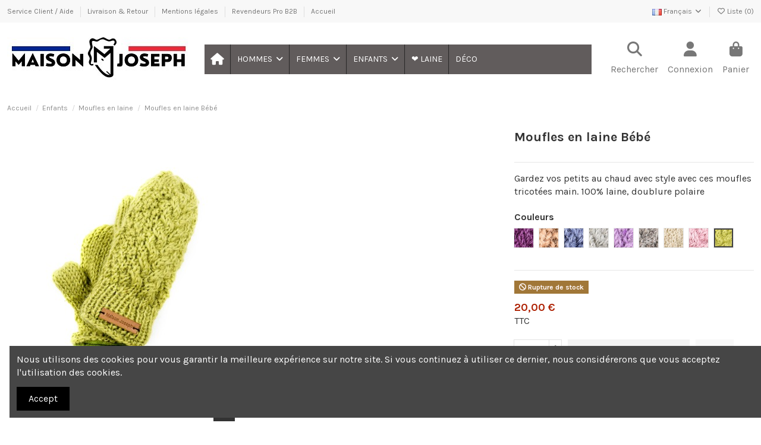

--- FILE ---
content_type: text/html; charset=utf-8
request_url: https://maison-joseph.fr/fr/moufles-en-laine/1539-moufles-en-laine-bebe.html
body_size: 26792
content:
<!doctype html>
<html lang="fr">

<head>
    
        
  <meta charset="utf-8">


  <meta http-equiv="x-ua-compatible" content="ie=edge">



  


  
  



  <title>Moufles en laine Bébé Couleurs Moufles Bébé Vert</title>
  
    
  
  
    
  
  <meta name="description" content="Gardez vos petits au chaud avec style avec ces moufles tricotées main. 100% laine, doublure polaire">
  <meta name="keywords" content="">
    
      <link rel="canonical" href="https://maison-joseph.fr/fr/moufles-en-laine/1539-moufles-en-laine-bebe.html">    

  
          <link rel="alternate" href="https://maison-joseph.fr/fr/moufles-en-laine/1539-moufles-en-laine-bebe.html" hreflang="fr-fr">
            <link rel="alternate" href="https://maison-joseph.fr/fr/moufles-en-laine/1539-moufles-en-laine-bebe.html" hreflang="x-default">
                <link rel="alternate" href="https://maison-joseph.fr/en/mittens/1539-moufles-en-laine-enfant.html" hreflang="en-us">
            

  
     <script type="application/ld+json">
 {
   "@context": "https://schema.org",
   "@type": "Organization",
   "name" : "Maison Joseph",
   "url" : "https://maison-joseph.fr/fr/"
       ,"logo": {
       "@type": "ImageObject",
       "url":"https://maison-joseph.fr/img/logo-1694774777.jpg"
     }
    }
</script>

<script type="application/ld+json">
  {
    "@context": "https://schema.org",
    "@type": "WebPage",
    "isPartOf": {
      "@type": "WebSite",
      "url":  "https://maison-joseph.fr/fr/",
      "name": "Maison Joseph"
    },
    "name": "Moufles en laine Bébé Couleurs Moufles Bébé Vert",
    "url":  "https://maison-joseph.fr/fr/moufles-en-laine/1539-moufles-en-laine-bebe.html"
  }
</script>


  <script type="application/ld+json">
    {
      "@context": "https://schema.org",
      "@type": "BreadcrumbList",
      "itemListElement": [
                  {
            "@type": "ListItem",
            "position": 1,
            "name": "Accueil",
            "item": "https://maison-joseph.fr/fr/"
          },              {
            "@type": "ListItem",
            "position": 2,
            "name": "Enfants",
            "item": "https://maison-joseph.fr/fr/362-enfants"
          },              {
            "@type": "ListItem",
            "position": 3,
            "name": "Moufles en laine",
            "item": "https://maison-joseph.fr/fr/368-moufles-en-laine"
          },              {
            "@type": "ListItem",
            "position": 4,
            "name": "Moufles en laine Bébé",
            "item": "https://maison-joseph.fr/fr/moufles-en-laine/1539-moufles-en-laine-bebe.html"
          }          ]
    }
  </script>


  

  
        <script type="application/ld+json">
  {
    "@context": "https://schema.org/",
    "@type": "Product",
    "@id": "#product-snippet-id",
    "name": "Moufles en laine Bébé",
    "description": "Gardez vos petits au chaud avec style avec ces moufles tricotées main. 100% laine, doublure polaire",
    "category": "Moufles en laine",
    "image" :"https://maison-joseph.fr/12270-large_default/moufles-en-laine-bebe.jpg",    "sku": "CXXX",
    "mpn": "CXXX"
        ,
    "brand": {
      "@type": "Brand",
      "name": "Maison Joseph"
    }
            ,
    "weight": {
        "@context": "https://schema.org",
        "@type": "QuantitativeValue",
        "value": "0.101000",
        "unitCode": "kg"
    }
        ,
    "offers": {
      "@type": "Offer",
      "priceCurrency": "EUR",
      "name": "Moufles en laine Bébé",
      "price": "20",
      "url": "https://maison-joseph.fr/fr/moufles-en-laine/1539-79386-moufles-en-laine-bebe.html#/957-couleurs_moufles_bebe-vert",
      "priceValidUntil": "2026-02-06",
              "image": ["https://maison-joseph.fr/12273-thickbox_default/moufles-en-laine-bebe.jpg"],
            "sku": "CXXX",
      "mpn": "CXXX",
                    "availability": "https://schema.org/OutOfStock",
      "seller": {
        "@type": "Organization",
        "name": "Maison Joseph"
      }
    }
      }
</script>


  
    
  



    <meta property="og:type" content="product">
    <meta property="og:url" content="https://maison-joseph.fr/fr/moufles-en-laine/1539-moufles-en-laine-bebe.html">
    <meta property="og:title" content="Moufles en laine Bébé Couleurs Moufles Bébé Vert">
    <meta property="og:site_name" content="Maison Joseph">
    <meta property="og:description" content="Gardez vos petits au chaud avec style avec ces moufles tricotées main. 100% laine, doublure polaire">
            <meta property="og:image" content="https://maison-joseph.fr/12270-thickbox_default/moufles-en-laine-bebe.jpg">
        <meta property="og:image:width" content="1100">
        <meta property="og:image:height" content="1422">
    




      <meta name="viewport" content="initial-scale=1,user-scalable=no,maximum-scale=1,width=device-width">
  




  <link rel="icon" type="image/vnd.microsoft.icon" href="https://maison-joseph.fr/img/favicon.ico?1694774841">
  <link rel="shortcut icon" type="image/x-icon" href="https://maison-joseph.fr/img/favicon.ico?1694774841">
    




    <link rel="stylesheet" href="https://maison-joseph.fr/themes/warehouse/assets/cache/theme-37c949202.css" type="text/css" media="all">




<link rel="preload" as="font"
      href="https://maison-joseph.fr/themes/warehouse/assets/css/font-awesome/webfonts/fa-brands-400.woff2"
      type="font/woff2" crossorigin="anonymous">

<link rel="preload" as="font"
      href="https://maison-joseph.fr/themes/warehouse/assets/css/font-awesome/webfonts/fa-regular-400.woff2"
      type="font/woff2" crossorigin="anonymous">

<link rel="preload" as="font"
      href="https://maison-joseph.fr/themes/warehouse/assets/css/font-awesome/webfonts/fa-solid-900.woff2"
      type="font/woff2" crossorigin="anonymous">

<link rel="preload" as="font"
      href="https://maison-joseph.fr/themes/warehouse/assets/css/font-awesome/webfonts/fa-brands-400.woff2"
      type="font/woff2" crossorigin="anonymous">


<link  rel="preload stylesheet"  as="style" href="https://maison-joseph.fr/themes/warehouse/assets/css/font-awesome/css/font-awesome-preload.css?v=6.7.2"
       type="text/css" crossorigin="anonymous">





  

  <script>
        var elementorFrontendConfig = {"isEditMode":"","stretchedSectionContainer":"","instagramToken":"","is_rtl":false,"ajax_csfr_token_url":"https:\/\/maison-joseph.fr\/fr\/module\/iqitelementor\/Actions?process=handleCsfrToken&ajax=1"};
        var iqitTheme = {"rm_sticky":"0","rm_breakpoint":0,"op_preloader":"0","cart_style":"floating","cart_confirmation":"modal","h_layout":"4","f_fixed":"","f_layout":"1","h_absolute":"0","h_sticky":"menu","hw_width":"inherit","mm_content":"desktop","hm_submenu_width":"default","h_search_type":"full","pl_lazyload":true,"pl_infinity":false,"pl_rollover":true,"pl_crsl_autoplay":false,"pl_slider_ld":5,"pl_slider_d":4,"pl_slider_t":3,"pl_slider_p":1,"pp_thumbs":"leftd","pp_zoom":"modalzoom","pp_image_layout":"column","pp_tabs":"accordion","pl_grid_qty":false};
        var iqitcompare = {"nbProducts":0};
        var iqitcountdown_days = "d.";
        var iqitextendedproduct = {"speed":"70","hook":"modal"};
        var iqitfdc_from = 0;
        var iqitmegamenu = {"sticky":"false","containerSelector":"#wrapper > .container"};
        var iqitwishlist = {"nbProducts":0};
        var prestashop = {"cart":{"products":[],"totals":{"total":{"type":"total","label":"Total","amount":0,"value":"0,00\u00a0\u20ac"},"total_including_tax":{"type":"total","label":"Total TTC\u00a0:","amount":0,"value":"0,00\u00a0\u20ac"},"total_excluding_tax":{"type":"total","label":"Total HT\u00a0:","amount":0,"value":"0,00\u00a0\u20ac"}},"subtotals":{"products":{"type":"products","label":"Sous-total","amount":0,"value":"0,00\u00a0\u20ac"},"discounts":null,"shipping":{"type":"shipping","label":"Livraison","amount":0,"value":""},"tax":null},"products_count":0,"summary_string":"0 articles","vouchers":{"allowed":1,"added":[]},"discounts":[],"minimalPurchase":0,"minimalPurchaseRequired":""},"currency":{"id":1,"name":"Euro","iso_code":"EUR","iso_code_num":"978","sign":"\u20ac"},"customer":{"lastname":null,"firstname":null,"email":null,"birthday":null,"newsletter":null,"newsletter_date_add":null,"optin":null,"website":null,"company":null,"siret":null,"ape":null,"is_logged":false,"gender":{"type":null,"name":null},"addresses":[]},"country":{"id_zone":9,"id_currency":0,"call_prefix":33,"iso_code":"FR","active":"1","contains_states":"0","need_identification_number":"0","need_zip_code":"1","zip_code_format":"NNNNN","display_tax_label":"1","name":"France","id":8},"language":{"name":"Fran\u00e7ais (French)","iso_code":"fr","locale":"fr-FR","language_code":"fr-fr","active":"1","is_rtl":"0","date_format_lite":"d\/m\/Y","date_format_full":"d\/m\/Y H:i:s","id":1},"page":{"title":"","canonical":"https:\/\/maison-joseph.fr\/fr\/moufles-en-laine\/1539-moufles-en-laine-bebe.html","meta":{"title":"Moufles en laine B\u00e9b\u00e9 Couleurs Moufles B\u00e9b\u00e9 Vert","description":"Gardez vos petits au chaud avec style avec ces moufles tricot\u00e9es main. 100% laine, doublure polaire","keywords":"","robots":"index"},"page_name":"product","body_classes":{"lang-fr":true,"lang-rtl":false,"country-FR":true,"currency-EUR":true,"layout-full-width":true,"page-product":true,"tax-display-enabled":true,"page-customer-account":false,"product-id-1539":true,"product-Moufles en laine B\u00e9b\u00e9":true,"product-id-category-368":true,"product-id-manufacturer-0":true,"product-id-supplier-0":true,"product-available-for-order":true},"admin_notifications":[],"password-policy":{"feedbacks":{"0":"Tr\u00e8s faible","1":"Faible","2":"Moyenne","3":"Fort","4":"Tr\u00e8s fort","Straight rows of keys are easy to guess":"Les suites de touches sur le clavier sont faciles \u00e0 deviner","Short keyboard patterns are easy to guess":"Les mod\u00e8les courts sur le clavier sont faciles \u00e0 deviner.","Use a longer keyboard pattern with more turns":"Utilisez une combinaison de touches plus longue et plus complexe.","Repeats like \"aaa\" are easy to guess":"Les r\u00e9p\u00e9titions (ex. : \"aaa\") sont faciles \u00e0 deviner.","Repeats like \"abcabcabc\" are only slightly harder to guess than \"abc\"":"Les r\u00e9p\u00e9titions (ex. : \"abcabcabc\") sont seulement un peu plus difficiles \u00e0 deviner que \"abc\".","Sequences like abc or 6543 are easy to guess":"Les s\u00e9quences (ex. : abc ou 6543) sont faciles \u00e0 deviner.","Recent years are easy to guess":"Les ann\u00e9es r\u00e9centes sont faciles \u00e0 deviner.","Dates are often easy to guess":"Les dates sont souvent faciles \u00e0 deviner.","This is a top-10 common password":"Ce mot de passe figure parmi les 10 mots de passe les plus courants.","This is a top-100 common password":"Ce mot de passe figure parmi les 100 mots de passe les plus courants.","This is a very common password":"Ceci est un mot de passe tr\u00e8s courant.","This is similar to a commonly used password":"Ce mot de passe est similaire \u00e0 un mot de passe couramment utilis\u00e9.","A word by itself is easy to guess":"Un mot seul est facile \u00e0 deviner.","Names and surnames by themselves are easy to guess":"Les noms et les surnoms seuls sont faciles \u00e0 deviner.","Common names and surnames are easy to guess":"Les noms et les pr\u00e9noms courants sont faciles \u00e0 deviner.","Use a few words, avoid common phrases":"Utilisez quelques mots, \u00e9vitez les phrases courantes.","No need for symbols, digits, or uppercase letters":"Pas besoin de symboles, de chiffres ou de majuscules.","Avoid repeated words and characters":"\u00c9viter de r\u00e9p\u00e9ter les mots et les caract\u00e8res.","Avoid sequences":"\u00c9viter les s\u00e9quences.","Avoid recent years":"\u00c9vitez les ann\u00e9es r\u00e9centes.","Avoid years that are associated with you":"\u00c9vitez les ann\u00e9es qui vous sont associ\u00e9es.","Avoid dates and years that are associated with you":"\u00c9vitez les dates et les ann\u00e9es qui vous sont associ\u00e9es.","Capitalization doesn't help very much":"Les majuscules ne sont pas tr\u00e8s utiles.","All-uppercase is almost as easy to guess as all-lowercase":"Un mot de passe tout en majuscules est presque aussi facile \u00e0 deviner qu'un mot de passe tout en minuscules.","Reversed words aren't much harder to guess":"Les mots invers\u00e9s ne sont pas beaucoup plus difficiles \u00e0 deviner.","Predictable substitutions like '@' instead of 'a' don't help very much":"Les substitutions pr\u00e9visibles comme '\"@\" au lieu de \"a\" n'aident pas beaucoup.","Add another word or two. Uncommon words are better.":"Ajoutez un autre mot ou deux. Pr\u00e9f\u00e9rez les mots peu courants."}}},"shop":{"name":"Maison Joseph","logo":"https:\/\/maison-joseph.fr\/img\/logo-1694774777.jpg","stores_icon":"https:\/\/maison-joseph.fr\/img\/logo_stores.png","favicon":"https:\/\/maison-joseph.fr\/img\/favicon.ico"},"core_js_public_path":"\/themes\/","urls":{"base_url":"https:\/\/maison-joseph.fr\/","current_url":"https:\/\/maison-joseph.fr\/fr\/moufles-en-laine\/1539-moufles-en-laine-bebe.html","shop_domain_url":"https:\/\/maison-joseph.fr","img_ps_url":"https:\/\/maison-joseph.fr\/img\/","img_cat_url":"https:\/\/maison-joseph.fr\/img\/c\/","img_lang_url":"https:\/\/maison-joseph.fr\/img\/l\/","img_prod_url":"https:\/\/maison-joseph.fr\/img\/p\/","img_manu_url":"https:\/\/maison-joseph.fr\/img\/m\/","img_sup_url":"https:\/\/maison-joseph.fr\/img\/su\/","img_ship_url":"https:\/\/maison-joseph.fr\/img\/s\/","img_store_url":"https:\/\/maison-joseph.fr\/img\/st\/","img_col_url":"https:\/\/maison-joseph.fr\/img\/co\/","img_url":"https:\/\/maison-joseph.fr\/themes\/warehouse\/assets\/img\/","css_url":"https:\/\/maison-joseph.fr\/themes\/warehouse\/assets\/css\/","js_url":"https:\/\/maison-joseph.fr\/themes\/warehouse\/assets\/js\/","pic_url":"https:\/\/maison-joseph.fr\/upload\/","theme_assets":"https:\/\/maison-joseph.fr\/themes\/warehouse\/assets\/","theme_dir":"https:\/\/maison-joseph.fr\/home\/maisonjov\/www\/themes\/warehouse\/","pages":{"address":"https:\/\/maison-joseph.fr\/fr\/adresse","addresses":"https:\/\/maison-joseph.fr\/fr\/adresses","authentication":"https:\/\/maison-joseph.fr\/fr\/authentification","manufacturer":"https:\/\/maison-joseph.fr\/fr\/fabricants","cart":"https:\/\/maison-joseph.fr\/fr\/panier","category":"https:\/\/maison-joseph.fr\/fr\/index.php?controller=category","cms":"https:\/\/maison-joseph.fr\/fr\/index.php?controller=cms","contact":"https:\/\/maison-joseph.fr\/fr\/contactez-nous","discount":"https:\/\/maison-joseph.fr\/fr\/bons-de-reduction","guest_tracking":"https:\/\/maison-joseph.fr\/fr\/suivi-commande-invite","history":"https:\/\/maison-joseph.fr\/fr\/historique-des-commandes","identity":"https:\/\/maison-joseph.fr\/fr\/identite","index":"https:\/\/maison-joseph.fr\/fr\/","my_account":"https:\/\/maison-joseph.fr\/fr\/mon-compte","order_confirmation":"https:\/\/maison-joseph.fr\/fr\/index.php?controller=order-confirmation","order_detail":"https:\/\/maison-joseph.fr\/fr\/index.php?controller=order-detail","order_follow":"https:\/\/maison-joseph.fr\/fr\/details-de-la-commande","order":"https:\/\/maison-joseph.fr\/fr\/commande","order_return":"https:\/\/maison-joseph.fr\/fr\/index.php?controller=order-return","order_slip":"https:\/\/maison-joseph.fr\/fr\/avoirs","pagenotfound":"https:\/\/maison-joseph.fr\/fr\/page-non-trouvee","password":"https:\/\/maison-joseph.fr\/fr\/mot-de-passe-oublie","pdf_invoice":"https:\/\/maison-joseph.fr\/fr\/index.php?controller=pdf-invoice","pdf_order_return":"https:\/\/maison-joseph.fr\/fr\/index.php?controller=pdf-order-return","pdf_order_slip":"https:\/\/maison-joseph.fr\/fr\/index.php?controller=pdf-order-slip","prices_drop":"https:\/\/maison-joseph.fr\/fr\/promotions","product":"https:\/\/maison-joseph.fr\/fr\/index.php?controller=product","registration":"https:\/\/maison-joseph.fr\/fr\/index.php?controller=registration","search":"https:\/\/maison-joseph.fr\/fr\/recherche","sitemap":"https:\/\/maison-joseph.fr\/fr\/plan-du-site","stores":"https:\/\/maison-joseph.fr\/fr\/magasins","supplier":"https:\/\/maison-joseph.fr\/fr\/fournisseurs","new_products":"https:\/\/maison-joseph.fr\/fr\/nouveaux-produits","brands":"https:\/\/maison-joseph.fr\/fr\/fabricants","register":"https:\/\/maison-joseph.fr\/fr\/index.php?controller=registration","order_login":"https:\/\/maison-joseph.fr\/fr\/commande?login=1"},"alternative_langs":{"fr-fr":"https:\/\/maison-joseph.fr\/fr\/moufles-en-laine\/1539-moufles-en-laine-bebe.html","en-us":"https:\/\/maison-joseph.fr\/en\/mittens\/1539-moufles-en-laine-enfant.html"},"actions":{"logout":"https:\/\/maison-joseph.fr\/fr\/?mylogout="},"no_picture_image":{"bySize":{"small_default":{"url":"https:\/\/maison-joseph.fr\/img\/p\/fr-default-small_default.jpg","width":98,"height":127},"cart_default":{"url":"https:\/\/maison-joseph.fr\/img\/p\/fr-default-cart_default.jpg","width":125,"height":162},"home_default":{"url":"https:\/\/maison-joseph.fr\/img\/p\/fr-default-home_default.jpg","width":236,"height":305},"large_default":{"url":"https:\/\/maison-joseph.fr\/img\/p\/fr-default-large_default.jpg","width":381,"height":492},"medium_default":{"url":"https:\/\/maison-joseph.fr\/img\/p\/fr-default-medium_default.jpg","width":452,"height":584},"thickbox_default":{"url":"https:\/\/maison-joseph.fr\/img\/p\/fr-default-thickbox_default.jpg","width":1100,"height":1422}},"small":{"url":"https:\/\/maison-joseph.fr\/img\/p\/fr-default-small_default.jpg","width":98,"height":127},"medium":{"url":"https:\/\/maison-joseph.fr\/img\/p\/fr-default-large_default.jpg","width":381,"height":492},"large":{"url":"https:\/\/maison-joseph.fr\/img\/p\/fr-default-thickbox_default.jpg","width":1100,"height":1422},"legend":""}},"configuration":{"display_taxes_label":true,"display_prices_tax_incl":true,"is_catalog":false,"show_prices":true,"opt_in":{"partner":false},"quantity_discount":{"type":"discount","label":"Remise sur prix unitaire"},"voucher_enabled":1,"return_enabled":1},"field_required":[],"breadcrumb":{"links":[{"title":"Accueil","url":"https:\/\/maison-joseph.fr\/fr\/"},{"title":"Enfants","url":"https:\/\/maison-joseph.fr\/fr\/362-enfants"},{"title":"Moufles en laine","url":"https:\/\/maison-joseph.fr\/fr\/368-moufles-en-laine"},{"title":"Moufles en laine B\u00e9b\u00e9","url":"https:\/\/maison-joseph.fr\/fr\/moufles-en-laine\/1539-moufles-en-laine-bebe.html"}],"count":4},"link":{"protocol_link":"https:\/\/","protocol_content":"https:\/\/"},"time":1769091574,"static_token":"3dfec4e16a678522e044a469789730e2","token":"917e69edc803fa627a46dd17d6c1c0ed","debug":false};
        var prestashopFacebookAjaxController = "https:\/\/maison-joseph.fr\/fr\/module\/ps_facebook\/Ajax";
        var psr_icon_color = "#F19D76";
      </script>



  <script async src="https://www.googletagmanager.com/gtag/js?id=G-NXM1TRMMM9"></script>
<script>
  window.dataLayer = window.dataLayer || [];
  function gtag(){dataLayer.push(arguments);}
  gtag('js', new Date());
  gtag(
    'config',
    'G-NXM1TRMMM9',
    {
      'debug_mode':false
                      }
  );
</script>

<meta name="google-site-verification" content="L7r42afg8aj219mqOEwUVQM_o16zMD_UZnDP0P75Zvo" /><script type="text/javascript" data-keepinline="true">
    var trustpilot_script_url = 'https://invitejs.trustpilot.com/tp.min.js';
    var trustpilot_key = 'f6tiec9I85e31hod';
    var trustpilot_widget_script_url = '//widget.trustpilot.com/bootstrap/v5/tp.widget.bootstrap.min.js';
    var trustpilot_integration_app_url = 'https://ecommscript-integrationapp.trustpilot.com';
    var trustpilot_preview_css_url = '//ecommplugins-scripts.trustpilot.com/v2.1/css/preview.min.css';
    var trustpilot_preview_script_url = '//ecommplugins-scripts.trustpilot.com/v2.1/js/preview.min.js';
    var trustpilot_ajax_url = 'https://maison-joseph.fr/fr/module/trustpilot/trustpilotajax';
    var user_id = '0';
    var trustpilot_trustbox_settings = {"trustboxes":[],"activeTrustbox":0,"pageUrls":{"landing":"https:\/\/maison-joseph.fr\/fr\/","category":"https:\/\/maison-joseph.fr\/fr\/335-femmes","product":"https:\/\/maison-joseph.fr\/fr\/chaussons-mouton\/14-73175-charentaises-mouton-de-pays.html#\/taille-35"}};
</script>
<script type="text/javascript" src="/modules/trustpilot/views/js/tp_register.min.js"></script>
<script type="text/javascript" src="/modules/trustpilot/views/js/tp_trustbox.min.js"></script>
<script type="text/javascript" src="/modules/trustpilot/views/js/tp_preview.min.js"></script>
<script src="https://cdn.brevo.com/js/sdk-loader.js" async></script>
<script>
    window.Brevo = window.Brevo || [];
    Brevo.push([
        "init",
        {
            client_key: "md5wiylyn6sj2o58a92h723g",
            email_id: "",
        },
    ]);
</script>




    
            <meta property="product:pretax_price:amount" content="16.666667">
        <meta property="product:pretax_price:currency" content="EUR">
        <meta property="product:price:amount" content="20">
        <meta property="product:price:currency" content="EUR">
                <meta property="product:weight:value" content="0.101000">
        <meta property="product:weight:units" content="kg">
    
    

     <!-- TrustBox script -->
<script type="text/javascript" src="//widget.trustpilot.com/bootstrap/v5/tp.widget.bootstrap.min.js" async></script>
<!-- End TrustBox script --> </head>

<body id="product" class="lang-fr country-fr currency-eur layout-full-width page-product tax-display-enabled product-id-1539 product-moufles-en-laine-bebe product-id-category-368 product-id-manufacturer-0 product-id-supplier-0 product-available-for-order body-desktop-header-style-w-4">


    




    


<main id="main-page-content"  >
    
            

    <header id="header" class="desktop-header-style-w-4">
        
            
  <div class="header-banner">
    
  </div>




            <nav class="header-nav">
        <div class="container">
    
        <div class="row justify-content-between">
            <div class="col col-auto col-md left-nav">
                                            <div class="block-iqitlinksmanager block-iqitlinksmanager-2 block-links-inline d-inline-block">
            <ul>
                                                            <li>
                            <a
                                    href="https://aide.maisonjoseph.com/"
                                                                        target="_blank" rel="noreferrer noopener"                            >
                                Service Client / Aide
                            </a>
                        </li>
                                                                                <li>
                            <a
                                    href="https://maison-joseph.fr/fr/content/1-livraison-retour"
                                    title="Nos conditions générales de livraison et de retour"                                                                >
                                Livraison &amp; Retour
                            </a>
                        </li>
                                                                                <li>
                            <a
                                    href="https://maison-joseph.fr/fr/content/2-mentions-legales"
                                    title="Mentions légales"                                                                >
                                Mentions légales
                            </a>
                        </li>
                                                                                <li>
                            <a
                                    href="https://aide.maisonjoseph.com/devenez-revendeur-maison-joseph-et-proposez-a-vos-clients-des-produits-uniques-et-de-qualite/"
                                                                        target="_blank" rel="noreferrer noopener"                            >
                                Revendeurs Pro B2B
                            </a>
                        </li>
                                                                                <li>
                            <a
                                    href="https://maison-joseph.fr/fr/content/category/1-accueil"
                                    title=""                                                                >
                                Accueil
                            </a>
                        </li>
                                                </ul>
        </div>
    
            </div>
            <div class="col col-auto center-nav text-center">
                
             </div>
            <div class="col col-auto col-md right-nav text-right">
                

<div id="language_selector" class="d-inline-block">
    <div class="language-selector-wrapper d-inline-block">
        <div class="language-selector dropdown js-dropdown">
            <a class="expand-more" data-bs-toggle="dropdown" data-iso-code="fr"><img width="16" height="11" src="https://maison-joseph.fr/img/l/1.jpg" alt="Français" class="img-fluid lang-flag" /> Français <i class="fa fa-angle-down fa-fw" aria-hidden="true"></i></a>
            <div class="dropdown-menu">
                <ul>
                                            <li  class="current" >
                            <a href="https://maison-joseph.fr/fr/moufles-en-laine/1539-moufles-en-laine-bebe.html" rel="alternate" hreflang="fr"
                               class="dropdown-item"><img width="16" height="11" src="https://maison-joseph.fr/img/l/1.jpg" alt="Français" class="img-fluid lang-flag"  data-iso-code="fr"/> Français</a>
                        </li>
                                            <li >
                            <a href="https://maison-joseph.fr/en/mittens/1539-moufles-en-laine-enfant.html" rel="alternate" hreflang="en"
                               class="dropdown-item"><img width="16" height="11" src="https://maison-joseph.fr/img/l/2.jpg" alt="English" class="img-fluid lang-flag"  data-iso-code="en"/> English</a>
                        </li>
                                    </ul>
            </div>
        </div>
    </div>
</div>
<div class="d-inline-block">
    <a href="//maison-joseph.fr/fr/module/iqitwishlist/view">
        <i class="fa fa-heart-o fa-fw" aria-hidden="true"></i> Liste (<span
                id="iqitwishlist-nb"></span>)
    </a>
</div>

             </div>
        </div>

                        </div>
            </nav>
        



<div id="desktop-header" class="desktop-header-style-4">
    
            
<div class="header-top">
    <div id="desktop-header-container" class="container">
        <div class="row align-items-center">
                            <div class="col col-auto col-header-left">
                    <div id="desktop_logo">
                        
  <a href="https://maison-joseph.fr/fr/">
    <img class="logo img-fluid"
         src="https://maison-joseph.fr/img/logo-1694774777.jpg"
                  alt="Maison Joseph"
         width="308"
         height="73"
    >
  </a>

                    </div>
                    
                </div>
                <div class="col col-header-center col-header-menu">
                                        <div id="iqitmegamenu-wrapper" class="iqitmegamenu-wrapper iqitmegamenu-all">
	<div class="container container-iqitmegamenu">
		<div id="iqitmegamenu-horizontal" class="iqitmegamenu  clearfix" role="navigation">

						
			<nav id="cbp-hrmenu" class="cbp-hrmenu cbp-horizontal cbp-hrsub-narrow">
				<ul>
											<li id="cbp-hrmenu-tab-1"
							class="cbp-hrmenu-tab cbp-hrmenu-tab-1 cbp-onlyicon ">
							<a href="https://maison-joseph.fr/fr/" class="nav-link" 
										>
										

										<span class="cbp-tab-title"> <i
												class="icon fa fa-home cbp-mainlink-icon"></i>
											</span>
																			</a>
																</li>
												<li id="cbp-hrmenu-tab-8"
							class="cbp-hrmenu-tab cbp-hrmenu-tab-8  cbp-has-submeu">
							<a role="button" class="cbp-empty-mlink nav-link">
									

										<span class="cbp-tab-title">
											HOMMES											<i class="fa fa-angle-down cbp-submenu-aindicator"></i></span>
																			</a>
																			<div class="cbp-hrsub col-12">
											<div class="cbp-hrsub-inner">
												<div class="container iqitmegamenu-submenu-container">
													
																																													




<div class="row menu_row menu-element  first_rows menu-element-id-5">
                

                                                




    <div class="col-4 cbp-menu-column cbp-menu-element menu-element-id-6 ">
        <div class="cbp-menu-column-inner">
                        
                
                
                                             <h2 class="hidden-mobile"><span style="color: #615c5c;"><strong>TÊTE</strong></span></h2>
                    
                
            

            
            </div>    </div>
                                    




    <div class="col-4 cbp-menu-column cbp-menu-element menu-element-id-7 ">
        <div class="cbp-menu-column-inner">
                        
                
                
                                             <h2 class="hidden-mobile"><span style="color: #615c5c;"><strong>MAINS &amp; CORPS</strong></span></h2>
                    
                
            

            
            </div>    </div>
                                    




    <div class="col-4 cbp-menu-column cbp-menu-element menu-element-id-8 ">
        <div class="cbp-menu-column-inner">
                        
                
                
                                             <h2 class="hidden-mobile"><span style="color: #615c5c;"><strong>PIEDS</strong></span></h2>
                    
                
            

            
            </div>    </div>
                            
                </div>
																															




<div class="row menu_row menu-element  first_rows menu-element-id-1">
                

                                                




    <div class="col-4 cbp-menu-column cbp-menu-element menu-element-id-2 ">
        <div class="cbp-menu-column-inner">
                        
                
                
                    
                                                    <div class="row cbp-categories-row">
                                                                                                            <div class="col-12">
                                            <div class="cbp-category-link-w"><a href="https://maison-joseph.fr/fr/55-bonnets-en-laine"
                                                                                class="cbp-column-title nav-link cbp-category-title">Bonnets en Laine</a>
                                                                                                                                            </div>
                                        </div>
                                                                                                                                                <div class="col-12">
                                            <div class="cbp-category-link-w"><a href="https://maison-joseph.fr/fr/463-bonnets-nirvanna"
                                                                                class="cbp-column-title nav-link cbp-category-title">Bonnets Nirvanna </a>
                                                                                                                                            </div>
                                        </div>
                                                                                                                                                <div class="col-12">
                                            <div class="cbp-category-link-w"><a href="https://maison-joseph.fr/fr/104-chapka-mouton"
                                                                                class="cbp-column-title nav-link cbp-category-title">Chapka Mouton</a>
                                                                                                                                            </div>
                                        </div>
                                                                                                                                                                    </div>
                                            
                
            

            
            </div>    </div>
                                    




    <div class="col-4 cbp-menu-column cbp-menu-element menu-element-id-3 ">
        <div class="cbp-menu-column-inner">
                        
                
                
                    
                                                    <div class="row cbp-categories-row">
                                                                                                            <div class="col-12">
                                            <div class="cbp-category-link-w"><a href="https://maison-joseph.fr/fr/474-gants-cerf"
                                                                                class="cbp-column-title nav-link cbp-category-title">Gants Cerf</a>
                                                                                                                                            </div>
                                        </div>
                                                                                                                                                <div class="col-12">
                                            <div class="cbp-category-link-w"><a href="https://maison-joseph.fr/fr/79-gants-mouton"
                                                                                class="cbp-column-title nav-link cbp-category-title">Gants Mouton</a>
                                                                                                                                            </div>
                                        </div>
                                                                                                                                                <div class="col-12">
                                            <div class="cbp-category-link-w"><a href="https://maison-joseph.fr/fr/396-moufles-mouton"
                                                                                class="cbp-column-title nav-link cbp-category-title">Moufles Mouton</a>
                                                                                                                                            </div>
                                        </div>
                                                                                                                                                <div class="col-12">
                                            <div class="cbp-category-link-w"><a href="https://maison-joseph.fr/fr/357-moufles-en-laine"
                                                                                class="cbp-column-title nav-link cbp-category-title">Moufles en Laine</a>
                                                                                                                                            </div>
                                        </div>
                                                                                                                                                <div class="col-12">
                                            <div class="cbp-category-link-w"><a href="https://maison-joseph.fr/fr/34-gilets-en-laine"
                                                                                class="cbp-column-title nav-link cbp-category-title">Gilets en Laine</a>
                                                                                                                                            </div>
                                        </div>
                                                                                                </div>
                                            
                
            

            
            </div>    </div>
                                    




    <div class="col-4 cbp-menu-column cbp-menu-element menu-element-id-4 ">
        <div class="cbp-menu-column-inner">
                        
                
                
                    
                                                    <div class="row cbp-categories-row">
                                                                                                            <div class="col-12">
                                            <div class="cbp-category-link-w"><a href="https://maison-joseph.fr/fr/68-chaussons-mouton"
                                                                                class="cbp-column-title nav-link cbp-category-title">Chaussons Mouton</a>
                                                                                                                                            </div>
                                        </div>
                                                                                                                                                <div class="col-12">
                                            <div class="cbp-category-link-w"><a href="https://maison-joseph.fr/fr/393-bottes-fourrees-mouton"
                                                                                class="cbp-column-title nav-link cbp-category-title">Bottes Fourrées Mouton</a>
                                                                                                                                            </div>
                                        </div>
                                                                                                                                                                                                                    <div class="col-12">
                                            <div class="cbp-category-link-w"><a href="https://maison-joseph.fr/fr/83-chaussettes-de-randonnee-en-laine"
                                                                                class="cbp-column-title nav-link cbp-category-title">Chaussettes de Randonnée en Laine</a>
                                                                                                                                            </div>
                                        </div>
                                                                                                                                                                                                                                                                                        <div class="col-12">
                                            <div class="cbp-category-link-w"><a href="https://maison-joseph.fr/fr/402-nos-espadrilles"
                                                                                class="cbp-column-title nav-link cbp-category-title">Nos Espadrilles</a>
                                                                                                                                                    
    <ul class="cbp-links cbp-category-tree"><li ><div class="cbp-category-link-w"><a href="https://maison-joseph.fr/fr/466-espadrilles-made-in-france">Espadrilles Made in France</a></div></li><li ><div class="cbp-category-link-w"><a href="https://maison-joseph.fr/fr/423-espadrilles-premier-prix">Espadrilles Premier Prix</a></div></li></ul>

                                                                                            </div>
                                        </div>
                                                                                                </div>
                                            
                
            

                                                




<div class="row menu_row menu-element  menu-element-id-9">
                

                                                




    <div class="col-12 cbp-menu-column cbp-menu-element menu-element-id-10 cbp-empty-column">
        <div class="cbp-menu-column-inner">
                        
                                                            <a href="https://maison-joseph.fr/fr/semelles-mouton/17-81882-semelles-mouton-adulte-3701483105561.html"
                           class="cbp-column-title nav-link">SEMELLE MOUTON                                 <span class="label cbp-legend cbp-legend-inner">TOP CONFORT
                                <span class="cbp-legend-arrow"></span>
                                </span></a>
                                    
                
            

            
            </div>    </div>
                            
                </div>
                            
            </div>    </div>
                            
                </div>
																													
																									</div>
											</div>
										</div>
																</li>
												<li id="cbp-hrmenu-tab-2"
							class="cbp-hrmenu-tab cbp-hrmenu-tab-2  cbp-has-submeu">
							<a role="button" class="cbp-empty-mlink nav-link">
									

										<span class="cbp-tab-title">
											FEMMES											<i class="fa fa-angle-down cbp-submenu-aindicator"></i></span>
																			</a>
																			<div class="cbp-hrsub col-12">
											<div class="cbp-hrsub-inner">
												<div class="container iqitmegamenu-submenu-container">
													
																																													




<div class="row menu_row menu-element  first_rows menu-element-id-7">
                

                                                




    <div class="col-4 cbp-menu-column cbp-menu-element menu-element-id-8 ">
        <div class="cbp-menu-column-inner">
                        
                
                
                                             <h2 class="hidden-mobile"><span style="color: #615c5c;"><strong>TÊTE</strong></span></h2>
                    
                
            

            
            </div>    </div>
                                    




    <div class="col-4 cbp-menu-column cbp-menu-element menu-element-id-9 ">
        <div class="cbp-menu-column-inner">
                        
                
                
                                             <h2 class="hidden-mobile"><span style="color: #615c5c;"><strong>MAINS &amp; CORPS</strong></span></h2>
                    
                
            

            
            </div>    </div>
                                    




    <div class="col-4 cbp-menu-column cbp-menu-element menu-element-id-10 ">
        <div class="cbp-menu-column-inner">
                        
                
                
                                             <h2 class="hidden-mobile"><span style="color: #615c5c;"><strong>PIEDS</strong></span></h2>
                    
                
            

            
            </div>    </div>
                            
                </div>
																															




<div class="row menu_row menu-element  first_rows menu-element-id-1">
                

                                                




    <div class="col-4 cbp-menu-column cbp-menu-element menu-element-id-3 ">
        <div class="cbp-menu-column-inner">
                        
                
                
                    
                                                    <div class="row cbp-categories-row">
                                                                                                            <div class="col-12">
                                            <div class="cbp-category-link-w"><a href="https://maison-joseph.fr/fr/471-bonnets-en-cachemire"
                                                                                class="cbp-column-title nav-link cbp-category-title">Bonnets en Cachemire</a>
                                                                                                                                            </div>
                                        </div>
                                                                                                                                                <div class="col-12">
                                            <div class="cbp-category-link-w"><a href="https://maison-joseph.fr/fr/58-bonnets-en-laine"
                                                                                class="cbp-column-title nav-link cbp-category-title">Bonnets en laine</a>
                                                                                                                                            </div>
                                        </div>
                                                                                                                                                <div class="col-12">
                                            <div class="cbp-category-link-w"><a href="https://maison-joseph.fr/fr/444-bonnets-nirvanna"
                                                                                class="cbp-column-title nav-link cbp-category-title">Bonnets Nirvanna </a>
                                                                                                                                            </div>
                                        </div>
                                                                                                                                                <div class="col-12">
                                            <div class="cbp-category-link-w"><a href="https://maison-joseph.fr/fr/105-chapka"
                                                                                class="cbp-column-title nav-link cbp-category-title">Chapka</a>
                                                                                                                                            </div>
                                        </div>
                                                                                                                                                <div class="col-12">
                                            <div class="cbp-category-link-w"><a href="https://maison-joseph.fr/fr/77-caches-oreilles"
                                                                                class="cbp-column-title nav-link cbp-category-title">Caches oreilles</a>
                                                                                                                                            </div>
                                        </div>
                                                                                                                                                <div class="col-12">
                                            <div class="cbp-category-link-w"><a href="https://maison-joseph.fr/fr/386-bandeaux"
                                                                                class="cbp-column-title nav-link cbp-category-title">Bandeaux</a>
                                                                                                                                            </div>
                                        </div>
                                                                                                </div>
                                            
                
            

            
            </div>    </div>
                                    




    <div class="col-4 cbp-menu-column cbp-menu-element menu-element-id-12 ">
        <div class="cbp-menu-column-inner">
                        
                
                
                    
                                                    <div class="row cbp-categories-row">
                                                                                                            <div class="col-12">
                                            <div class="cbp-category-link-w"><a href="https://maison-joseph.fr/fr/35-gilets-en-laine"
                                                                                class="cbp-column-title nav-link cbp-category-title">Gilets en Laine</a>
                                                                                                                                            </div>
                                        </div>
                                                                                                                                                <div class="col-12">
                                            <div class="cbp-category-link-w"><a href="https://maison-joseph.fr/fr/395-moufles-en-mouton"
                                                                                class="cbp-column-title nav-link cbp-category-title">Moufles en Mouton</a>
                                                                                                                                            </div>
                                        </div>
                                                                                                                                                <div class="col-12">
                                            <div class="cbp-category-link-w"><a href="https://maison-joseph.fr/fr/80-gants-mouton"
                                                                                class="cbp-column-title nav-link cbp-category-title">Gants Mouton</a>
                                                                                                                                            </div>
                                        </div>
                                                                                                                                                <div class="col-12">
                                            <div class="cbp-category-link-w"><a href="https://maison-joseph.fr/fr/475-gants-cerf"
                                                                                class="cbp-column-title nav-link cbp-category-title">Gants Cerf</a>
                                                                                                                                            </div>
                                        </div>
                                                                                                                                                <div class="col-12">
                                            <div class="cbp-category-link-w"><a href="https://maison-joseph.fr/fr/81-mitaines"
                                                                                class="cbp-column-title nav-link cbp-category-title">Mitaines</a>
                                                                                                                                                    
    <ul class="cbp-links cbp-category-tree"><li ><div class="cbp-category-link-w"><a href="https://maison-joseph.fr/fr/449-longue">Longue</a></div></li><li ><div class="cbp-category-link-w"><a href="https://maison-joseph.fr/fr/450-court">Court</a></div></li></ul>

                                                                                            </div>
                                        </div>
                                                                                                </div>
                                            
                
            

            
            </div>    </div>
                                    




    <div class="col-4 cbp-menu-column cbp-menu-element menu-element-id-13 ">
        <div class="cbp-menu-column-inner">
                        
                
                
                    
                                                    <div class="row cbp-categories-row">
                                                                                                            <div class="col-12">
                                            <div class="cbp-category-link-w"><a href="https://maison-joseph.fr/fr/69-chaussons-mouton"
                                                                                class="cbp-column-title nav-link cbp-category-title">Chaussons Mouton</a>
                                                                                                                                            </div>
                                        </div>
                                                                                                                                                <div class="col-12">
                                            <div class="cbp-category-link-w"><a href="https://maison-joseph.fr/fr/158-bottes-cuir-fourrees"
                                                                                class="cbp-column-title nav-link cbp-category-title">Bottes Cuir Fourrées</a>
                                                                                                                                            </div>
                                        </div>
                                                                                                                                                <div class="col-12">
                                            <div class="cbp-category-link-w"><a href="https://maison-joseph.fr/fr/84-chaussettes-de-randonnee-en-laine"
                                                                                class="cbp-column-title nav-link cbp-category-title">Chaussettes de Randonnée en Laine</a>
                                                                                                                                            </div>
                                        </div>
                                                                                                                                                <div class="col-12">
                                            <div class="cbp-category-link-w"><a href="https://maison-joseph.fr/fr/384-semelles-mouton"
                                                                                class="cbp-column-title nav-link cbp-category-title">Semelles Mouton</a>
                                                                                                                                            </div>
                                        </div>
                                                                                                                                                <div class="col-12">
                                            <div class="cbp-category-link-w"><a href="https://maison-joseph.fr/fr/392-chaussure-fourrees-cuir-et-mouton"
                                                                                class="cbp-column-title nav-link cbp-category-title">Chaussure Fourrées Cuir et Mouton</a>
                                                                                                                                            </div>
                                        </div>
                                                                                                                                                <div class="col-12">
                                            <div class="cbp-category-link-w"><a href="https://maison-joseph.fr/fr/402-nos-espadrilles"
                                                                                class="cbp-column-title nav-link cbp-category-title">Nos Espadrilles</a>
                                                                                                                                                    
    <ul class="cbp-links cbp-category-tree"><li ><div class="cbp-category-link-w"><a href="https://maison-joseph.fr/fr/466-espadrilles-made-in-france">Espadrilles Made in France</a></div></li><li ><div class="cbp-category-link-w"><a href="https://maison-joseph.fr/fr/423-espadrilles-premier-prix">Espadrilles Premier Prix</a></div></li></ul>

                                                                                            </div>
                                        </div>
                                                                                                </div>
                                            
                
            

            
            </div>    </div>
                            
                </div>
																													
																									</div>
											</div>
										</div>
																</li>
												<li id="cbp-hrmenu-tab-5"
							class="cbp-hrmenu-tab cbp-hrmenu-tab-5  cbp-has-submeu">
							<a role="button" class="cbp-empty-mlink nav-link">
									

										<span class="cbp-tab-title">
											ENFANTS											<i class="fa fa-angle-down cbp-submenu-aindicator"></i></span>
																			</a>
																			<div class="cbp-hrsub col-12">
											<div class="cbp-hrsub-inner">
												<div class="container iqitmegamenu-submenu-container">
													
																																													




<div class="row menu_row menu-element  first_rows menu-element-id-7">
                

                                                




    <div class="col-4 cbp-menu-column cbp-menu-element menu-element-id-8 ">
        <div class="cbp-menu-column-inner">
                        
                
                
                                             <h2 class="hidden-mobile"><span style="color: #615c5c;"><strong>TÊTE</strong></span></h2>
                    
                
            

            
            </div>    </div>
                                    




    <div class="col-4 cbp-menu-column cbp-menu-element menu-element-id-9 ">
        <div class="cbp-menu-column-inner">
                        
                
                
                                             <h2 class="hidden-mobile"><span style="color: #615c5c;"><strong>MAINS &amp; CORPS</strong></span></h2>
                    
                
            

            
            </div>    </div>
                                    




    <div class="col-4 cbp-menu-column cbp-menu-element menu-element-id-10 ">
        <div class="cbp-menu-column-inner">
                        
                
                
                                             <h2 class="hidden-mobile"><span style="color: #615c5c;"><strong>PIEDS</strong></span></h2>
                    
                
            

            
            </div>    </div>
                            
                </div>
																															




<div class="row menu_row menu-element  first_rows menu-element-id-1">
                

                                                




    <div class="col-4 cbp-menu-column cbp-menu-element menu-element-id-3 ">
        <div class="cbp-menu-column-inner">
                        
                
                
                    
                                                    <div class="row cbp-categories-row">
                                                                                                            <div class="col-12">
                                            <div class="cbp-category-link-w"><a href="https://maison-joseph.fr/fr/157-bonnets-enfants"
                                                                                class="cbp-column-title nav-link cbp-category-title">Bonnets enfants</a>
                                                                                                                                            </div>
                                        </div>
                                                                                                                                                <div class="col-12">
                                            <div class="cbp-category-link-w"><a href="https://maison-joseph.fr/fr/106-chapka-enfant"
                                                                                class="cbp-column-title nav-link cbp-category-title">Chapka enfant</a>
                                                                                                                                            </div>
                                        </div>
                                                                                                                                                <div class="col-12">
                                            <div class="cbp-category-link-w"><a href="https://maison-joseph.fr/fr/370-caches-oreilles"
                                                                                class="cbp-column-title nav-link cbp-category-title">Caches oreilles</a>
                                                                                                                                            </div>
                                        </div>
                                                                                                                                                                    </div>
                                            
                
            

            
            </div>    </div>
                                    




    <div class="col-4 cbp-menu-column cbp-menu-element menu-element-id-12 ">
        <div class="cbp-menu-column-inner">
                        
                
                
                    
                                                    <div class="row cbp-categories-row">
                                                                                                            <div class="col-12">
                                            <div class="cbp-category-link-w"><a href="https://maison-joseph.fr/fr/368-moufles-en-laine"
                                                                                class="cbp-column-title nav-link cbp-category-title">Moufles en laine</a>
                                                                                                                                            </div>
                                        </div>
                                                                                                                                                <div class="col-12">
                                            <div class="cbp-category-link-w"><a href="https://maison-joseph.fr/fr/36-gilets-en-laine"
                                                                                class="cbp-column-title nav-link cbp-category-title">Gilets en laine</a>
                                                                                                                                            </div>
                                        </div>
                                                                                                </div>
                                            
                
            

            
            </div>    </div>
                                    




    <div class="col-4 cbp-menu-column cbp-menu-element menu-element-id-13 ">
        <div class="cbp-menu-column-inner">
                        
                
                
                    
                                                    <div class="row cbp-categories-row">
                                                                                                            <div class="col-12">
                                            <div class="cbp-category-link-w"><a href="https://maison-joseph.fr/fr/70-chaussons-mouton"
                                                                                class="cbp-column-title nav-link cbp-category-title">Chaussons Mouton</a>
                                                                                                                                            </div>
                                        </div>
                                                                                                                                                <div class="col-12">
                                            <div class="cbp-category-link-w"><a href="https://maison-joseph.fr/fr/401-ballerines-mouton"
                                                                                class="cbp-column-title nav-link cbp-category-title">Ballerines Mouton</a>
                                                                                                                                            </div>
                                        </div>
                                                                                                                                                <div class="col-12">
                                            <div class="cbp-category-link-w"><a href="https://maison-joseph.fr/fr/371-bottes-enfant-cuir-fourrees"
                                                                                class="cbp-column-title nav-link cbp-category-title">Bottes Enfant Cuir Fourrées</a>
                                                                                                                                            </div>
                                        </div>
                                                                                                                                                                                                                    <div class="col-12">
                                            <div class="cbp-category-link-w"><a href="https://maison-joseph.fr/fr/394-semelles-mouton"
                                                                                class="cbp-column-title nav-link cbp-category-title">Semelles mouton </a>
                                                                                                                                            </div>
                                        </div>
                                                                                                                                                <div class="col-12">
                                            <div class="cbp-category-link-w"><a href="https://maison-joseph.fr/fr/374-chaussettes-en-laine"
                                                                                class="cbp-column-title nav-link cbp-category-title">Chaussettes Chaudes Enfants</a>
                                                                                                                                            </div>
                                        </div>
                                                                                                </div>
                                            
                
            

            
            </div>    </div>
                            
                </div>
																													
																									</div>
											</div>
										</div>
																</li>
												<li id="cbp-hrmenu-tab-6"
							class="cbp-hrmenu-tab cbp-hrmenu-tab-6 ">
							<a href="https://maison-joseph.fr/fr/487--laine" class="nav-link" 
										>
										

										<span class="cbp-tab-title">
											❤️ LAINE</span>
																			</a>
																</li>
												<li id="cbp-hrmenu-tab-7"
							class="cbp-hrmenu-tab cbp-hrmenu-tab-7 ">
							<a href="https://maison-joseph.fr/fr/365-tapis-peau-de-mouton" class="nav-link" 
										>
										

										<span class="cbp-tab-title">
											DÉCO</span>
																			</a>
																</li>
											</ul>
				</nav>
			</div>
		</div>
		<div id="sticky-cart-wrapper"></div>
	</div>

		<div id="_desktop_iqitmegamenu-mobile">
		<div id="iqitmegamenu-mobile"
			class="mobile-menu js-mobile-menu  h-100  d-flex flex-column">

			<div class="mm-panel__header  mobile-menu__header-wrapper px-2 py-2">
				<div class="mobile-menu__header js-mobile-menu__header">

					<button type="button" class="mobile-menu__back-btn js-mobile-menu__back-btn btn">
						<span aria-hidden="true" class="fa fa-angle-left  align-middle mr-4"></span>
						<span class="mobile-menu__title js-mobile-menu__title paragraph-p1 align-middle"></span>
					</button>
					
				</div>
				<button type="button" class="btn btn-icon mobile-menu__close js-mobile-menu__close" aria-label="Close"
					data-toggle="dropdown">
					<span aria-hidden="true" class="fa fa-times"></span>
				</button>
			</div>

			<div class="position-relative mobile-menu__content flex-grow-1 mx-c16 my-c24 ">
				<ul
					class="position-absolute h-100  w-100  m-0 mm-panel__scroller mobile-menu__scroller px-4 py-4">
					<li class="mobile-menu__above-content"></li>
						
		
																	<li
										class="d-flex align-items-center mobile-menu__tab mobile-menu__tab--id-1  js-mobile-menu__tab">
										<a class="flex-fill mobile-menu__link   mobile-menu__link--only-icon												
											 
																				" href="https://maison-joseph.fr/fr/"  >
											 
												<i class="icon fa fa-home mobile-menu__tab-icon"></i>
																						
											
										<span class="js-mobile-menu__tab-title d-none">Accueil</span>

																					</a>
										
										
																														</li>
																	<li
										class="d-flex align-items-center mobile-menu__tab mobile-menu__tab--id-8  mobile-menu__tab--has-submenu js-mobile-menu__tab--has-submenu js-mobile-menu__tab">
										<a class="flex-fill mobile-menu__link  												
											js-mobile-menu__link--has-submenu 
																				"  >
																						
											
										<span class="js-mobile-menu__tab-title ">HOMMES</span>

																					</a>
																					<span class="mobile-menu__arrow js-mobile-menu__link--has-submenu">
												<i class="fa fa-angle-right expand-icon" aria-hidden="true"></i>
											</span>
										
										
																							<div class="mobile-menu__submenu mobile-menu__submenu--panel px-4 py-4 js-mobile-menu__submenu">
																											




    <div class="mobile-menu__row  mobile-menu__row--id-5">

            

                                    




        <div
            class="mobile-menu__column mobile-menu__column--id-6">
                
            
            
                                     <h2 class="hidden-mobile"><span style="color: #615c5c;"><strong>TÊTE</strong></span></h2>
                
            
        

        
                </div>                            




        <div
            class="mobile-menu__column mobile-menu__column--id-7">
                
            
            
                                     <h2 class="hidden-mobile"><span style="color: #615c5c;"><strong>MAINS &amp; CORPS</strong></span></h2>
                
            
        

        
                </div>                            




        <div
            class="mobile-menu__column mobile-menu__column--id-8">
                
            
            
                                     <h2 class="hidden-mobile"><span style="color: #615c5c;"><strong>PIEDS</strong></span></h2>
                
            
        

        
                </div>                    
        </div>																											




    <div class="mobile-menu__row  mobile-menu__row--id-1">

            

                                    




        <div
            class="mobile-menu__column mobile-menu__column--id-2">
                
            
            
                
                                                                                                        <div class="cbp-category-link-w mobile-menu__column-categories">
                                    <a href="https://maison-joseph.fr/fr/55-bonnets-en-laine" class="mobile-menu__column-title">Bonnets en Laine</a>
                                                                                                        </div>

                                                                                                                <div class="cbp-category-link-w mobile-menu__column-categories">
                                    <a href="https://maison-joseph.fr/fr/463-bonnets-nirvanna" class="mobile-menu__column-title">Bonnets Nirvanna </a>
                                                                                                        </div>

                                                                                                                <div class="cbp-category-link-w mobile-menu__column-categories">
                                    <a href="https://maison-joseph.fr/fr/104-chapka-mouton" class="mobile-menu__column-title">Chapka Mouton</a>
                                                                                                        </div>

                                                                                                        
                                    
            
        

        
                </div>                            




        <div
            class="mobile-menu__column mobile-menu__column--id-3">
                
            
            
                
                                                                                                        <div class="cbp-category-link-w mobile-menu__column-categories">
                                    <a href="https://maison-joseph.fr/fr/474-gants-cerf" class="mobile-menu__column-title">Gants Cerf</a>
                                                                                                        </div>

                                                                                                                <div class="cbp-category-link-w mobile-menu__column-categories">
                                    <a href="https://maison-joseph.fr/fr/79-gants-mouton" class="mobile-menu__column-title">Gants Mouton</a>
                                                                                                        </div>

                                                                                                                <div class="cbp-category-link-w mobile-menu__column-categories">
                                    <a href="https://maison-joseph.fr/fr/396-moufles-mouton" class="mobile-menu__column-title">Moufles Mouton</a>
                                                                                                        </div>

                                                                                                                <div class="cbp-category-link-w mobile-menu__column-categories">
                                    <a href="https://maison-joseph.fr/fr/357-moufles-en-laine" class="mobile-menu__column-title">Moufles en Laine</a>
                                                                                                        </div>

                                                                                                                <div class="cbp-category-link-w mobile-menu__column-categories">
                                    <a href="https://maison-joseph.fr/fr/34-gilets-en-laine" class="mobile-menu__column-title">Gilets en Laine</a>
                                                                                                        </div>

                                                    
                                    
            
        

        
                </div>                            




        <div
            class="mobile-menu__column mobile-menu__column--id-4">
                
            
            
                
                                                                                                        <div class="cbp-category-link-w mobile-menu__column-categories">
                                    <a href="https://maison-joseph.fr/fr/68-chaussons-mouton" class="mobile-menu__column-title">Chaussons Mouton</a>
                                                                                                        </div>

                                                                                                                <div class="cbp-category-link-w mobile-menu__column-categories">
                                    <a href="https://maison-joseph.fr/fr/393-bottes-fourrees-mouton" class="mobile-menu__column-title">Bottes Fourrées Mouton</a>
                                                                                                        </div>

                                                                                                                                                                    <div class="cbp-category-link-w mobile-menu__column-categories">
                                    <a href="https://maison-joseph.fr/fr/83-chaussettes-de-randonnee-en-laine" class="mobile-menu__column-title">Chaussettes de Randonnée en Laine</a>
                                                                                                        </div>

                                                                                                                                                                                                                        <div class="cbp-category-link-w mobile-menu__column-categories">
                                    <a href="https://maison-joseph.fr/fr/402-nos-espadrilles" class="mobile-menu__column-title">Nos Espadrilles</a>
                                                                                                                
    <ul class="mobile-menu__links-list mobile-menu__links-list--lvl-1 "><li class="mobile-menu__links-list-li" ><a href="https://maison-joseph.fr/fr/466-espadrilles-made-in-france" class="text-reset">Espadrilles Made in France</a></li><li class="mobile-menu__links-list-li" ><a href="https://maison-joseph.fr/fr/423-espadrilles-premier-prix" class="text-reset">Espadrilles Premier Prix</a></li></ul>

                                                                    </div>

                                                    
                                    
            
        

                                    




    <div class="mobile-menu__row  mobile-menu__row--id-9">

            

                                    




        <div
            class="mobile-menu__column mobile-menu__column--id-10">
                
                          <a href="https://maison-joseph.fr/fr/semelles-mouton/17-81882-semelles-mouton-adulte-3701483105561.html" class="mobile-menu__column-title">                     SEMELLE MOUTON
                 </a>             
            
        

        
                </div>                    
        </div>                    
                </div>                    
        </div>																									</div>
																														</li>
																	<li
										class="d-flex align-items-center mobile-menu__tab mobile-menu__tab--id-2  mobile-menu__tab--has-submenu js-mobile-menu__tab--has-submenu js-mobile-menu__tab">
										<a class="flex-fill mobile-menu__link  												
											js-mobile-menu__link--has-submenu 
																				"  >
																						
											
										<span class="js-mobile-menu__tab-title ">FEMMES</span>

																					</a>
																					<span class="mobile-menu__arrow js-mobile-menu__link--has-submenu">
												<i class="fa fa-angle-right expand-icon" aria-hidden="true"></i>
											</span>
										
										
																							<div class="mobile-menu__submenu mobile-menu__submenu--panel px-4 py-4 js-mobile-menu__submenu">
																											




    <div class="mobile-menu__row  mobile-menu__row--id-7">

            

                                    




        <div
            class="mobile-menu__column mobile-menu__column--id-8">
                
            
            
                                     <h2 class="hidden-mobile"><span style="color: #615c5c;"><strong>TÊTE</strong></span></h2>
                
            
        

        
                </div>                            




        <div
            class="mobile-menu__column mobile-menu__column--id-9">
                
            
            
                                     <h2 class="hidden-mobile"><span style="color: #615c5c;"><strong>MAINS &amp; CORPS</strong></span></h2>
                
            
        

        
                </div>                            




        <div
            class="mobile-menu__column mobile-menu__column--id-10">
                
            
            
                                     <h2 class="hidden-mobile"><span style="color: #615c5c;"><strong>PIEDS</strong></span></h2>
                
            
        

        
                </div>                    
        </div>																											




    <div class="mobile-menu__row  mobile-menu__row--id-1">

            

                                    




        <div
            class="mobile-menu__column mobile-menu__column--id-3">
                
            
            
                
                                                                                                        <div class="cbp-category-link-w mobile-menu__column-categories">
                                    <a href="https://maison-joseph.fr/fr/471-bonnets-en-cachemire" class="mobile-menu__column-title">Bonnets en Cachemire</a>
                                                                                                        </div>

                                                                                                                <div class="cbp-category-link-w mobile-menu__column-categories">
                                    <a href="https://maison-joseph.fr/fr/58-bonnets-en-laine" class="mobile-menu__column-title">Bonnets en laine</a>
                                                                                                        </div>

                                                                                                                <div class="cbp-category-link-w mobile-menu__column-categories">
                                    <a href="https://maison-joseph.fr/fr/444-bonnets-nirvanna" class="mobile-menu__column-title">Bonnets Nirvanna </a>
                                                                                                        </div>

                                                                                                                <div class="cbp-category-link-w mobile-menu__column-categories">
                                    <a href="https://maison-joseph.fr/fr/105-chapka" class="mobile-menu__column-title">Chapka</a>
                                                                                                        </div>

                                                                                                                <div class="cbp-category-link-w mobile-menu__column-categories">
                                    <a href="https://maison-joseph.fr/fr/77-caches-oreilles" class="mobile-menu__column-title">Caches oreilles</a>
                                                                                                        </div>

                                                                                                                <div class="cbp-category-link-w mobile-menu__column-categories">
                                    <a href="https://maison-joseph.fr/fr/386-bandeaux" class="mobile-menu__column-title">Bandeaux</a>
                                                                                                        </div>

                                                    
                                    
            
        

        
                </div>                            




        <div
            class="mobile-menu__column mobile-menu__column--id-12">
                
            
            
                
                                                                                                        <div class="cbp-category-link-w mobile-menu__column-categories">
                                    <a href="https://maison-joseph.fr/fr/35-gilets-en-laine" class="mobile-menu__column-title">Gilets en Laine</a>
                                                                                                        </div>

                                                                                                                <div class="cbp-category-link-w mobile-menu__column-categories">
                                    <a href="https://maison-joseph.fr/fr/395-moufles-en-mouton" class="mobile-menu__column-title">Moufles en Mouton</a>
                                                                                                        </div>

                                                                                                                <div class="cbp-category-link-w mobile-menu__column-categories">
                                    <a href="https://maison-joseph.fr/fr/80-gants-mouton" class="mobile-menu__column-title">Gants Mouton</a>
                                                                                                        </div>

                                                                                                                <div class="cbp-category-link-w mobile-menu__column-categories">
                                    <a href="https://maison-joseph.fr/fr/475-gants-cerf" class="mobile-menu__column-title">Gants Cerf</a>
                                                                                                        </div>

                                                                                                                <div class="cbp-category-link-w mobile-menu__column-categories">
                                    <a href="https://maison-joseph.fr/fr/81-mitaines" class="mobile-menu__column-title">Mitaines</a>
                                                                                                                
    <ul class="mobile-menu__links-list mobile-menu__links-list--lvl-1 "><li class="mobile-menu__links-list-li" ><a href="https://maison-joseph.fr/fr/449-longue" class="text-reset">Longue</a></li><li class="mobile-menu__links-list-li" ><a href="https://maison-joseph.fr/fr/450-court" class="text-reset">Court</a></li></ul>

                                                                    </div>

                                                    
                                    
            
        

        
                </div>                            




        <div
            class="mobile-menu__column mobile-menu__column--id-13">
                
            
            
                
                                                                                                        <div class="cbp-category-link-w mobile-menu__column-categories">
                                    <a href="https://maison-joseph.fr/fr/69-chaussons-mouton" class="mobile-menu__column-title">Chaussons Mouton</a>
                                                                                                        </div>

                                                                                                                <div class="cbp-category-link-w mobile-menu__column-categories">
                                    <a href="https://maison-joseph.fr/fr/158-bottes-cuir-fourrees" class="mobile-menu__column-title">Bottes Cuir Fourrées</a>
                                                                                                        </div>

                                                                                                                <div class="cbp-category-link-w mobile-menu__column-categories">
                                    <a href="https://maison-joseph.fr/fr/84-chaussettes-de-randonnee-en-laine" class="mobile-menu__column-title">Chaussettes de Randonnée en Laine</a>
                                                                                                        </div>

                                                                                                                <div class="cbp-category-link-w mobile-menu__column-categories">
                                    <a href="https://maison-joseph.fr/fr/384-semelles-mouton" class="mobile-menu__column-title">Semelles Mouton</a>
                                                                                                        </div>

                                                                                                                <div class="cbp-category-link-w mobile-menu__column-categories">
                                    <a href="https://maison-joseph.fr/fr/392-chaussure-fourrees-cuir-et-mouton" class="mobile-menu__column-title">Chaussure Fourrées Cuir et Mouton</a>
                                                                                                        </div>

                                                                                                                <div class="cbp-category-link-w mobile-menu__column-categories">
                                    <a href="https://maison-joseph.fr/fr/402-nos-espadrilles" class="mobile-menu__column-title">Nos Espadrilles</a>
                                                                                                                
    <ul class="mobile-menu__links-list mobile-menu__links-list--lvl-1 "><li class="mobile-menu__links-list-li" ><a href="https://maison-joseph.fr/fr/466-espadrilles-made-in-france" class="text-reset">Espadrilles Made in France</a></li><li class="mobile-menu__links-list-li" ><a href="https://maison-joseph.fr/fr/423-espadrilles-premier-prix" class="text-reset">Espadrilles Premier Prix</a></li></ul>

                                                                    </div>

                                                    
                                    
            
        

        
                </div>                    
        </div>																									</div>
																														</li>
																	<li
										class="d-flex align-items-center mobile-menu__tab mobile-menu__tab--id-5  mobile-menu__tab--has-submenu js-mobile-menu__tab--has-submenu js-mobile-menu__tab">
										<a class="flex-fill mobile-menu__link  												
											js-mobile-menu__link--has-submenu 
																				"  >
																						
											
										<span class="js-mobile-menu__tab-title ">ENFANTS</span>

																					</a>
																					<span class="mobile-menu__arrow js-mobile-menu__link--has-submenu">
												<i class="fa fa-angle-right expand-icon" aria-hidden="true"></i>
											</span>
										
										
																							<div class="mobile-menu__submenu mobile-menu__submenu--panel px-4 py-4 js-mobile-menu__submenu">
																											




    <div class="mobile-menu__row  mobile-menu__row--id-7">

            

                                    




        <div
            class="mobile-menu__column mobile-menu__column--id-8">
                
            
            
                                     <h2 class="hidden-mobile"><span style="color: #615c5c;"><strong>TÊTE</strong></span></h2>
                
            
        

        
                </div>                            




        <div
            class="mobile-menu__column mobile-menu__column--id-9">
                
            
            
                                     <h2 class="hidden-mobile"><span style="color: #615c5c;"><strong>MAINS &amp; CORPS</strong></span></h2>
                
            
        

        
                </div>                            




        <div
            class="mobile-menu__column mobile-menu__column--id-10">
                
            
            
                                     <h2 class="hidden-mobile"><span style="color: #615c5c;"><strong>PIEDS</strong></span></h2>
                
            
        

        
                </div>                    
        </div>																											




    <div class="mobile-menu__row  mobile-menu__row--id-1">

            

                                    




        <div
            class="mobile-menu__column mobile-menu__column--id-3">
                
            
            
                
                                                                                                        <div class="cbp-category-link-w mobile-menu__column-categories">
                                    <a href="https://maison-joseph.fr/fr/157-bonnets-enfants" class="mobile-menu__column-title">Bonnets enfants</a>
                                                                                                        </div>

                                                                                                                <div class="cbp-category-link-w mobile-menu__column-categories">
                                    <a href="https://maison-joseph.fr/fr/106-chapka-enfant" class="mobile-menu__column-title">Chapka enfant</a>
                                                                                                        </div>

                                                                                                                <div class="cbp-category-link-w mobile-menu__column-categories">
                                    <a href="https://maison-joseph.fr/fr/370-caches-oreilles" class="mobile-menu__column-title">Caches oreilles</a>
                                                                                                        </div>

                                                                                                        
                                    
            
        

        
                </div>                            




        <div
            class="mobile-menu__column mobile-menu__column--id-12">
                
            
            
                
                                                                                                        <div class="cbp-category-link-w mobile-menu__column-categories">
                                    <a href="https://maison-joseph.fr/fr/368-moufles-en-laine" class="mobile-menu__column-title">Moufles en laine</a>
                                                                                                        </div>

                                                                                                                <div class="cbp-category-link-w mobile-menu__column-categories">
                                    <a href="https://maison-joseph.fr/fr/36-gilets-en-laine" class="mobile-menu__column-title">Gilets en laine</a>
                                                                                                        </div>

                                                    
                                    
            
        

        
                </div>                            




        <div
            class="mobile-menu__column mobile-menu__column--id-13">
                
            
            
                
                                                                                                        <div class="cbp-category-link-w mobile-menu__column-categories">
                                    <a href="https://maison-joseph.fr/fr/70-chaussons-mouton" class="mobile-menu__column-title">Chaussons Mouton</a>
                                                                                                        </div>

                                                                                                                <div class="cbp-category-link-w mobile-menu__column-categories">
                                    <a href="https://maison-joseph.fr/fr/401-ballerines-mouton" class="mobile-menu__column-title">Ballerines Mouton</a>
                                                                                                        </div>

                                                                                                                <div class="cbp-category-link-w mobile-menu__column-categories">
                                    <a href="https://maison-joseph.fr/fr/371-bottes-enfant-cuir-fourrees" class="mobile-menu__column-title">Bottes Enfant Cuir Fourrées</a>
                                                                                                        </div>

                                                                                                                                                                    <div class="cbp-category-link-w mobile-menu__column-categories">
                                    <a href="https://maison-joseph.fr/fr/394-semelles-mouton" class="mobile-menu__column-title">Semelles mouton </a>
                                                                                                        </div>

                                                                                                                <div class="cbp-category-link-w mobile-menu__column-categories">
                                    <a href="https://maison-joseph.fr/fr/374-chaussettes-en-laine" class="mobile-menu__column-title">Chaussettes Chaudes Enfants</a>
                                                                                                        </div>

                                                    
                                    
            
        

        
                </div>                    
        </div>																									</div>
																														</li>
																	<li
										class="d-flex align-items-center mobile-menu__tab mobile-menu__tab--id-6  js-mobile-menu__tab">
										<a class="flex-fill mobile-menu__link  												
											 
																				" href="https://maison-joseph.fr/fr/487--laine"  >
																						
											
										<span class="js-mobile-menu__tab-title ">❤️ LAINE</span>

																					</a>
										
										
																														</li>
																	<li
										class="d-flex align-items-center mobile-menu__tab mobile-menu__tab--id-7  js-mobile-menu__tab">
										<a class="flex-fill mobile-menu__link  												
											 
																				" href="https://maison-joseph.fr/fr/365-tapis-peau-de-mouton"  >
																						
											
										<span class="js-mobile-menu__tab-title ">DÉCO</span>

																					</a>
										
										
																														</li>
																		<li class="mobile-menu__below-content"> </li>
				</ul>
			</div>

			<div class="js-top-menu-bottom mobile-menu__footer justify-content-between px-4 py-4">
				

			<div class="d-flex align-items-start mobile-menu__language-currency js-mobile-menu__language-currency">

			
									


<div class="mobile-menu__language-selector d-inline-block mr-4">
    Français
    <div class="mobile-menu__language-currency-dropdown">
        <ul>
                                                   
                <li class="my-3">
                    <a href="https://maison-joseph.fr/en/mittens/1539-moufles-en-laine-enfant.html" rel="alternate" class="text-reset"
                        hreflang="en">
                            English
                    </a>
                </li>
                                    </ul>
    </div>
</div>							

			
									

<div class="mobile-menu__currency-selector d-inline-block">
    EUR     €    <div class="mobile-menu__language-currency-dropdown">
        <ul>
                                                </ul>
    </div>
</div>							

			</div>


			<div class="mobile-menu__user">
			<a href="https://maison-joseph.fr/fr/mon-compte" class="text-reset"><i class="fa fa-user" aria-hidden="true"></i>
				
									Connexion
								
			</a>
			</div>


			</div>
		</div>
	</div>
                    
                </div>
                        <div class="col col-auto col-header-right">
                <div class="row no-gutters justify-content-end">
                                            <div id="header-search-btn" class="col col-auto position-relative header-btn-w header-search-btn-w ">
    <a data-toggle="dropdown" id="header-search-btn-drop"  class="header-btn header-search-btn" data-bs-display="static">
        <i class="fa fa-search fa-fw icon" aria-hidden="true"></i>
        <span class="title">Rechercher</span>
    </a>
        <div class="dropdown-menu-custom  dropdown-menu">
        <div class="dropdown-content modal-backdrop fullscreen-search">
            
<!-- Block search module TOP -->
<div id="search_widget" class="search-widget" data-search-controller-url="https://maison-joseph.fr/fr/module/iqitsearch/searchiqit">
    <form method="get" action="https://maison-joseph.fr/fr/module/iqitsearch/searchiqit">
        <div class="input-group">
            <input type="text" name="s" value="" data-all-text="Voir tous les résultats"
                   data-blog-text="Publication"
                   data-product-text="Article"
                   data-brands-text="Marque"
                   autocomplete="off" autocorrect="off" autocapitalize="off" spellcheck="false"
                   placeholder="Que recherchez-vous ?" class="form-control form-search-control" />
            <button type="submit" class="search-btn" aria-label="Que recherchez-vous ?">
                <i class="fa fa-search"></i>
            </button>
        </div>
    </form>
</div>
<!-- /Block search module TOP -->

            <div id="fullscreen-search-backdrop"></div>
        </div>
    </div>
    </div>
                    
                    
                                            <div id="header-user-btn" class="col col-auto header-btn-w header-user-btn-w">
            <a href="https://maison-joseph.fr/fr/authentification?back=https%3A%2F%2Fmaison-joseph.fr%2Ffr%2Fmoufles-en-laine%2F1539-moufles-en-laine-bebe.html"
           title="Identifiez-vous"
           rel="nofollow" class="header-btn header-user-btn">
            <i class="fa fa-user fa-fw icon" aria-hidden="true"></i>
            <span class="title">Connexion</span>
        </a>
    </div>









                                        

                    

                                            
                                                    <div id="ps-shoppingcart-wrapper" class="col col-auto">
    <div id="ps-shoppingcart"
         class="header-btn-w header-cart-btn-w ps-shoppingcart dropdown">
         <div id="blockcart" class="blockcart cart-preview"
         data-refresh-url="//maison-joseph.fr/fr/module/ps_shoppingcart/ajax">
        <a id="cart-toogle" class="cart-toogle header-btn header-cart-btn" data-bs-toggle="dropdown" data-bs-display="static" data-bs-auto-close="outside">
            <i class="fa fa-shopping-bag fa-fw icon" aria-hidden="true"><span class="cart-products-count-btn  d-none">0</span></i>
            <span class="info-wrapper">
            <span class="title">Panier</span>
            <span class="cart-toggle-details">
            <span class="text-faded cart-separator"> / </span>
                            Vide
                        </span>
            </span>
        </a>
        <div id="_desktop_blockcart-content" class="dropdown-menu-custom dropdown-menu">
    <div id="blockcart-content" class="blockcart-content">
        <div class="cart-title">
            <div class="w-100 d-flex align-items-center justify-content-between">
                <span class="modal-title flex-grow-1 text-truncate">Panier</span>
                <button type="button" id="js-cart-close" class="close flex-shrink-0 ms-2">
                    <span>×</span>
                </button>
             </div>     <hr>
        </div>

                    <span class="no-items">Il n'y a pas d'article dans votre panier</span>
            </div>
</div> </div>




    </div>
</div>
                                                
                                    </div>
                
            </div>
            <div class="col-12">
                <div class="row">
                    

<div class="menu js-top-menu position-static hidden-sm-down" id="_desktop_top_menu">
    
    
    <div class="clearfix"></div>
</div>

                </div>
            </div>
        </div>
    </div>
</div>


    </div>



    <div id="mobile-header" class="mobile-header-style-1">
                    <div id="mobile-header-sticky">
    <div class="container">
        <div class="mobile-main-bar">
            <div class="row no-gutters align-items-center row-mobile-header">
                <div class="col col-auto col-mobile-btn col-mobile-btn-menu col-mobile-menu-push">
                    <a class="m-nav-btn js-m-nav-btn-menu" data-bs-toggle="dropdown" data-bs-display="static"><i class="fa fa-bars" aria-hidden="true"></i>
                        <span>Menu</span></a>
                    <div id="mobile_menu_click_overlay"></div>
                    <div id="_mobile_iqitmegamenu-mobile" class="dropdown-menu-custom dropdown-menu"></div>
                </div>
                <div id="mobile-btn-search" class="col col-auto col-mobile-btn col-mobile-btn-search">
                    <a class="m-nav-btn" data-bs-toggle="dropdown" data-bs-display="static"><i class="fa fa-search" aria-hidden="true"></i>
                        <span>Rechercher</span></a>
                    <div id="search-widget-mobile" class="dropdown-content dropdown-menu dropdown-mobile search-widget">
                        
                                                    
<!-- Block search module TOP -->
<form method="get" action="https://maison-joseph.fr/fr/module/iqitsearch/searchiqit">
    <div class="input-group">
        <input type="text" name="s" value=""
               placeholder="Rechercher"
               data-all-text="Show all results"
               data-blog-text="Blog post"
               data-product-text="Product"
               data-brands-text="Marque"
               autocomplete="off" autocorrect="off" autocapitalize="off" spellcheck="false"
               class="form-control form-search-control">
        <button type="submit" class="search-btn" aria-label="Search our catalog">
            <i class="fa fa-search"></i>
        </button>
    </div>
</form>
<!-- /Block search module TOP -->

                                                
                    </div>
                </div>
                <div class="col col-mobile-logo text-center">
                    
  <a href="https://maison-joseph.fr/fr/">
    <img class="logo img-fluid"
         src="https://maison-joseph.fr/img/logo-1694774777.jpg"
                  alt="Maison Joseph"
         width="308"
         height="73"
    >
  </a>

                </div>
                <div class="col col-auto col-mobile-btn col-mobile-btn-account">
                    <a href="https://maison-joseph.fr/fr/mon-compte" class="m-nav-btn"><i class="fa fa-user" aria-hidden="true"></i>
                        <span>
                            
                                                            Connexion
                                                        
                        </span></a>
                </div>
                
                                <div class="col col-auto col-mobile-btn col-mobile-btn-cart ps-shoppingcart dropdown">
                    <div id="mobile-cart-wrapper">
                    <a id="mobile-cart-toogle"  class="m-nav-btn" data-bs-auto-close="outside" data-bs-toggle="dropdown" data-bs-display="static"><i class="fa fa-shopping-bag mobile-bag-icon" aria-hidden="true"><span id="mobile-cart-products-count" class="cart-products-count cart-products-count-btn">
                                
                                                                    0
                                                                
                            </span></i>
                        <span>Panier</span></a>
                    <div id="_mobile_blockcart-content" class="dropdown-menu-custom dropdown-menu"></div>
                    </div>
                </div>
                            </div>
        </div>
    </div>
</div>            </div>



        
    </header>
    

    <section id="wrapper">
        
        
<div class="container">
<nav data-depth="4" class="breadcrumb">
                <div class="row align-items-center">
                <div class="col">
                    <ol>
                        
                            


                                 
                                                                            <li>
                                            <a href="https://maison-joseph.fr/fr/"><span>Accueil</span></a>
                                        </li>
                                                                    

                            


                                 
                                                                            <li>
                                            <a href="https://maison-joseph.fr/fr/362-enfants"><span>Enfants</span></a>
                                        </li>
                                                                    

                            


                                 
                                                                            <li>
                                            <a href="https://maison-joseph.fr/fr/368-moufles-en-laine"><span>Moufles en laine</span></a>
                                        </li>
                                                                    

                            


                                 
                                                                            <li>
                                            <span>Moufles en laine Bébé</span>
                                        </li>
                                                                    

                                                    
                    </ol>
                </div>
                <div class="col col-auto"> <div id="iqitproductsnav">
        </div>


</div>
            </div>
            </nav>

</div>
        <div id="inner-wrapper" class="container">
            
            
                
   <aside id="notifications">
        
        
        
      
  </aside>
              

            

                
    <div id="content-wrapper" class="js-content-wrapper">
        
        
    <section id="main">
        <div id="product-preloader"><i class="fa fa-circle-o-notch fa-spin"></i></div>
        <div id="main-product-wrapper" class="product-container js-product-container">
        <meta content="https://maison-joseph.fr/fr/moufles-en-laine/1539-79386-moufles-en-laine-bebe.html#/957-couleurs_moufles_bebe-vert">


        <div class="row product-info-row">
            <div class="col-md-8 col-product-image">
                
                        

                            
                                    <div class="images-container js-images-container">
            
    <div class="product-cover">

        

    <ul class="product-flags js-product-flags">
                        </ul>






        <div id="product-images-large" class="product-images-large swiper swiper-container column-images">
            <div id="swiper-wrapper-column-images" class="swiper-wrapper">
            
                                                            <div class="product-lmage-large swiper-slide   js-thumb-selected">
                            <div class="easyzoom easyzoom-product">
                                <a href="https://maison-joseph.fr/12273-thickbox_default/moufles-en-laine-bebe.jpg" class="js-easyzoom-trigger" rel="nofollow"></a>
                            </div>
                            <a class="expander" data-bs-toggle="modal"  data-image-large-src="https://maison-joseph.fr/12273-thickbox_default/moufles-en-laine-bebe.jpg" data-bs-target="#product-modal"><span><i class="fa fa-expand" aria-hidden="true"></i></span></a>                            <picture>
                                                                                    <img
                                    src="https://maison-joseph.fr/12273-large_default/moufles-en-laine-bebe.jpg"
                                    data-image-large-src="https://maison-joseph.fr/12273-thickbox_default/moufles-en-laine-bebe.jpg" data-image-large-sources="{&quot;jpg&quot;:&quot;https:\/\/maison-joseph.fr\/12273-thickbox_default\/moufles-en-laine-bebe.jpg&quot;}"                                    alt="Moufles en laine Enfant"
                                    title="Moufles en laine Enfant"
                                    content="https://maison-joseph.fr/12273-large_default/moufles-en-laine-bebe.jpg"
                                    width="381"
                                    height="492"
                                     loading="lazy"
                                    class="img-fluid swiper-lazy js-lazy-product-image"
                            >
                            </picture>
                        </div>
                                                    
            </div>
            <div class="swiper-button-prev swiper-button-inner-prev swiper-button-arrow no-quick-view-d-md-none"></div>
            <div class="swiper-button-next swiper-button-inner-next swiper-button-arrow no-quick-view-d-md-none"></div>
            <div class="swiper-pagination swiper-pagination-product no-quick-view-d-md-none"></div>
        </div>
    </div>

    </div>




                            

                            
                                <div class="after-cover-tumbnails text-center">    









</div>
                            

                            
                                <div class="after-cover-tumbnails2 mt-4"></div>
                            
                        

                        
                                                    
                
            </div>

            <div class="col-md-4 col-product-info">
                <div id="col-product-info">
                
                    <div class="product_header_container clearfix">

                        
                                                                                                                

                        
                        <h1 class="h1 page-title"><span>Moufles en laine Bébé</span></h1>
                    
                        
                                                                                                                                            

                        
                            
                        

                                            </div>
                

                <div class="product-information">

                

                

                
                    
                        <div id="product-description-short-1539"
                              class="rte-content product-description"><p><span>Gardez vos petits au chaud avec style avec ces moufles tricotées main. 100% laine, doublure polaire</span></p></div>
                    

                    
                    <div class="product-actions js-product-actions">
                        
                            <form action="https://maison-joseph.fr/fr/panier" method="post" id="add-to-cart-or-refresh">
                                <input type="hidden" name="token" value="3dfec4e16a678522e044a469789730e2">
                                <input type="hidden" name="id_product" value="1539"
                                       id="product_page_product_id">
                                <input type="hidden" name="id_customization" value="0" id="product_customization_id" class="js-product-customization-id">

                                
                                    
                                    <div class="product-variants js-product-variants">

                    <div class="clearfix product-variants-item product-variants-item-97">
            <span class="form-control-label">Couleurs</span>
                            <ul id="group_97">
                                            <li class="float-left input-container  attribute-not-in-stock" data-bs-toggle="tooltip" data-animation="false" data-placement="top"  data-container= ".product-variants" title="Violet Foncé">
                            <input class="input-color" type="radio" data-product-attribute="97"
                                   name="group[97]"
                                   value="958">
                            <span
                                                                            class="color texture" style="background-image: url(/img/co/958.jpg)"
                                                                ><span class="attribute-name sr-only">Violet Foncé</span></span>
                        </li>
                                            <li class="float-left input-container  attribute-not-in-stock" data-bs-toggle="tooltip" data-animation="false" data-placement="top"  data-container= ".product-variants" title="Marron">
                            <input class="input-color" type="radio" data-product-attribute="97"
                                   name="group[97]"
                                   value="959">
                            <span
                                                                            class="color texture" style="background-image: url(/img/co/959.jpg)"
                                                                ><span class="attribute-name sr-only">Marron</span></span>
                        </li>
                                            <li class="float-left input-container  attribute-not-in-stock" data-bs-toggle="tooltip" data-animation="false" data-placement="top"  data-container= ".product-variants" title="Bleu">
                            <input class="input-color" type="radio" data-product-attribute="97"
                                   name="group[97]"
                                   value="960">
                            <span
                                                                            class="color texture" style="background-image: url(/img/co/960.jpg)"
                                                                ><span class="attribute-name sr-only">Bleu</span></span>
                        </li>
                                            <li class="float-left input-container  attribute-not-in-stock" data-bs-toggle="tooltip" data-animation="false" data-placement="top"  data-container= ".product-variants" title="Gris clair">
                            <input class="input-color" type="radio" data-product-attribute="97"
                                   name="group[97]"
                                   value="961">
                            <span
                                                                            class="color texture" style="background-image: url(/img/co/961.jpg)"
                                                                ><span class="attribute-name sr-only">Gris clair</span></span>
                        </li>
                                            <li class="float-left input-container  attribute-not-in-stock" data-bs-toggle="tooltip" data-animation="false" data-placement="top"  data-container= ".product-variants" title="Violet ">
                            <input class="input-color" type="radio" data-product-attribute="97"
                                   name="group[97]"
                                   value="962">
                            <span
                                                                            class="color texture" style="background-image: url(/img/co/962.jpg)"
                                                                ><span class="attribute-name sr-only">Violet </span></span>
                        </li>
                                            <li class="float-left input-container  attribute-not-in-stock" data-bs-toggle="tooltip" data-animation="false" data-placement="top"  data-container= ".product-variants" title="Gris foncé">
                            <input class="input-color" type="radio" data-product-attribute="97"
                                   name="group[97]"
                                   value="963">
                            <span
                                                                            class="color texture" style="background-image: url(/img/co/963.jpg)"
                                                                ><span class="attribute-name sr-only">Gris foncé</span></span>
                        </li>
                                            <li class="float-left input-container  attribute-not-in-stock" data-bs-toggle="tooltip" data-animation="false" data-placement="top"  data-container= ".product-variants" title="Blanc">
                            <input class="input-color" type="radio" data-product-attribute="97"
                                   name="group[97]"
                                   value="964">
                            <span
                                                                            class="color texture" style="background-image: url(/img/co/964.jpg)"
                                                                ><span class="attribute-name sr-only">Blanc</span></span>
                        </li>
                                            <li class="float-left input-container  attribute-not-in-stock" data-bs-toggle="tooltip" data-animation="false" data-placement="top"  data-container= ".product-variants" title="Rose">
                            <input class="input-color" type="radio" data-product-attribute="97"
                                   name="group[97]"
                                   value="965">
                            <span
                                                                            class="color texture" style="background-image: url(/img/co/965.jpg)"
                                                                ><span class="attribute-name sr-only">Rose</span></span>
                        </li>
                                            <li class="float-left input-container  attribute-not-in-stock" data-bs-toggle="tooltip" data-animation="false" data-placement="top"  data-container= ".product-variants" title="Vert">
                            <input class="input-color" type="radio" data-product-attribute="97"
                                   name="group[97]"
                                   value="957" checked="checked">
                            <span
                                                                            class="color texture" style="background-image: url(/img/co/957.jpg)"
                                                                ><span class="attribute-name sr-only">Vert</span></span>
                        </li>
                                    </ul>
                    </div>
            </div>




                                

                                
                                                                    

                                                                    <div class="product_p_price_container">
                                    
                                        


    <div class="product-prices js-product-prices">

        
                    


                            
                                    <span id="product-availability"
                          class="js-product-availability badge badge-danger product-unavailable">
                                        <i class="fa fa-ban" aria-hidden="true"></i>
                              Rupture de stock
                                          
                                                                          </span>
                            
        

        
            <div class="">

                <div>
                    <span class="current-price"><span class="product-price current-price-value" content="20">
                                                                                      20,00 €
                                                    </span></span>
                                    </div>

                
                                    
            </div>
        

        
                    

        
                      

        
                    

        

            <div class="tax-shipping-delivery-label">
                                    TTC
                                
                
                                                                                                            </div>

        
            </div>






                                    
                                    </div>
                                
                                
                                    <div class="product-add-to-cart pt-3 js-product-add-to-cart">

            
            <div class="row extra-small-gutters product-quantity ">
                <div class="col col-12 col-sm-auto col-add-qty">
                    <div class="qty ">
                        <input
                                type="number"
                                name="qty"
                                id="quantity_wanted"
                                inputmode="numeric"
                                pattern="[0-9]*"
                                                                    value="1"
                                    min="1"
                                                                class="input-group "
                        >
                    </div>
                </div>
                <div class="col col-12 col-sm-auto col-add-btn ">
                    <div class="add">
                        <button
                                class="btn btn-primary btn-lg add-to-cart"
                                data-button-action="add-to-cart"
                                type="submit"
                                                                    disabled
                                                        >
                            <i class="fa fa-shopping-bag fa-fw bag-icon" aria-hidden="true"></i>
                            <i class="fa fa-circle-o-notch fa-spin fa-fw spinner-icon" aria-hidden="true"></i>
                            Ajouter au panier
                        </button>

                    </div>
                </div>
                    <div class="col col-sm-auto col-add-wishlist">
        <button type="button" data-toggle="tooltip" data-placement="top"  title="Ajouter à ma liste"
           class="btn btn-secondary btn-lg btn-iconic btn-iqitwishlist-add js-iqitwishlist-add" data-animation="false" id="iqit-wishlist-product-btn"
           data-id-product="1539"
           data-id-product-attribute="79386"
           data-token="3dfec4e16a678522e044a469789730e2"
           data-url="//maison-joseph.fr/fr/module/iqitwishlist/actions">
            <i class="fa fa-heart-o not-added" aria-hidden="true"></i> <i class="fa fa-heart added"
                                                                          aria-hidden="true"></i>
        </button>
    </div>
    <div class="col col-sm-auto col-add-compare">
        <button type="button" data-toggle="tooltip" data-placement="top" title="Ajouter au comparateur"
           class="btn btn-secondary btn-lg btn-iconic btn-iqitcompare-add js-iqitcompare-add" data-animation="false" id="iqit-compare-product-btn"
           data-id-product="1539"
           data-url="//maison-joseph.fr/fr/module/iqitcompare/actions">
            <i class="fa fa-random not-added" aria-hidden="true"></i><i class="fa fa-check added"
                                                                        aria-hidden="true"></i>
        </button>
    </div>

            </div>
            
        

        
            <p class="product-minimal-quantity js-product-minimal-quantity">
                            </p>
        
    
</div>
                                

                                
                                    <section class="product-discounts js-product-discounts mb-3">
</section>


                                

                                
                            </form>
                            
                                <div class="product-additional-info js-product-additional-info">
  

      <div class="social-sharing">
      <ul>
                  <li class="facebook">
            <a href="https://www.facebook.com/sharer.php?u=https%3A%2F%2Fmaison-joseph.fr%2Ffr%2Fmoufles-en-laine%2F1539-moufles-en-laine-bebe.html" title="Partager" target="_blank" rel="nofollow noopener noreferrer">
                              <i class="fa fa-facebook" aria-hidden="true"></i>
                          </a>
          </li>
                  <li class="twitter">
            <a href="https://twitter.com/intent/tweet?text=Moufles+en+laine+B%C3%A9b%C3%A9 https%3A%2F%2Fmaison-joseph.fr%2Ffr%2Fmoufles-en-laine%2F1539-moufles-en-laine-bebe.html" title="Tweet" target="_blank" rel="nofollow noopener noreferrer">
                              <i class="fa-brands fa-x-twitter" aria-hidden="true"></i>
                          </a>
          </li>
                  <li class="pinterest">
            <a href="https://www.pinterest.com/pin/create/button/?media=https%3A%2F%2Fmaison-joseph.fr%2F12270%2Fmoufles-en-laine-bebe.jpg&amp;url=https%3A%2F%2Fmaison-joseph.fr%2Ffr%2Fmoufles-en-laine%2F1539-moufles-en-laine-bebe.html" title="Pinterest" target="_blank" rel="nofollow noopener noreferrer">
                              <i class="fa fa-pinterest-p" aria-hidden="true"></i>
                          </a>
          </li>
              </ul>
    </div>
  


<div class="js-mailalert form-inline"
     data-url="//maison-joseph.fr/fr/module/ps_emailalerts/actions?process=add">
    <form>

    <div class="input-group mr-2 mb-2">
                    <input type="email" placeholder="votre@email.com" class="form-control"/>
            <br/>
            </div>
    <div class="input-group mr-2 mb-2">
                            
                </div>
    <div class="input-group mr-2 mb-2">
        <input type="hidden" value="1539"/>
        <input type="hidden" value="79386"/>
        <input type="submit"  class="btn btn-secondary"
           onclick="return addNotification();"  value="Prévenez-moi lorsque le produit est disponible" />
    </div>
        <div class="input-group mr-2 mb-2">
    <span class="alert alert-info js-mailalert-response" style="display:none;"></span>
        </div>
    </form>
</div>


</div>
                            
                        

                        
                            
                        

                        
                                                    

                    </div>
                </div>
                </div>
            </div>

            
        </div>

        

            

                                                

    <a name="products-tab-anchor" id="products-tab-anchor"> &nbsp;</a>


    <div id="productdaas-accordion" class="iqit-accordion mb-5" role="tablist" aria-multiselectable="true">

                            
        
        
        <div class="card empty-product-details" id="product-details-tab-card">
            <div class="title" role="tab">
                <a   data-bs-toggle="collapse" data-parent="#productdaas-accordion" href="#productdaas-accordion-details" aria-expanded="true">
                    Détails du produit
                    <i class="fa fa-angle-down float-right angle-down" aria-hidden="true"></i>
                    <i class="fa fa-angle-up float-right angle-up" aria-hidden="true"></i>
                </a>
            </div>
            <div id="productdaas-accordion-details" class="content collapse  show" role="tabpanel">
                <div class="mt-4 mb-3">
                    
                    <div id="product-details" data-product="{&quot;id_shop_default&quot;:1,&quot;id_manufacturer&quot;:0,&quot;id_supplier&quot;:0,&quot;reference&quot;:&quot;CXXX&quot;,&quot;is_virtual&quot;:&quot;0&quot;,&quot;delivery_in_stock&quot;:&quot;&quot;,&quot;delivery_out_stock&quot;:&quot;&quot;,&quot;id_category_default&quot;:368,&quot;on_sale&quot;:&quot;0&quot;,&quot;online_only&quot;:&quot;0&quot;,&quot;ecotax&quot;:0,&quot;minimal_quantity&quot;:1,&quot;low_stock_threshold&quot;:null,&quot;low_stock_alert&quot;:&quot;0&quot;,&quot;price&quot;:&quot;20,00\u00a0\u20ac&quot;,&quot;unity&quot;:&quot;&quot;,&quot;unit_price&quot;:&quot;&quot;,&quot;unit_price_ratio&quot;:0,&quot;additional_shipping_cost&quot;:&quot;0.000000&quot;,&quot;customizable&quot;:0,&quot;text_fields&quot;:0,&quot;uploadable_files&quot;:0,&quot;active&quot;:&quot;1&quot;,&quot;redirect_type&quot;:&quot;&quot;,&quot;id_type_redirected&quot;:0,&quot;available_for_order&quot;:&quot;1&quot;,&quot;available_date&quot;:null,&quot;show_condition&quot;:&quot;0&quot;,&quot;condition&quot;:&quot;new&quot;,&quot;show_price&quot;:&quot;1&quot;,&quot;indexed&quot;:&quot;1&quot;,&quot;visibility&quot;:&quot;both&quot;,&quot;cache_default_attribute&quot;:79386,&quot;advanced_stock_management&quot;:&quot;0&quot;,&quot;date_add&quot;:&quot;2021-01-26 16:29:24&quot;,&quot;date_upd&quot;:&quot;2025-10-14 14:46:28&quot;,&quot;pack_stock_type&quot;:3,&quot;meta_description&quot;:&quot;&quot;,&quot;meta_keywords&quot;:&quot;&quot;,&quot;meta_title&quot;:&quot;&quot;,&quot;link_rewrite&quot;:&quot;moufles-en-laine-bebe&quot;,&quot;name&quot;:&quot;Moufles en laine B\u00e9b\u00e9&quot;,&quot;description&quot;:&quot;&quot;,&quot;description_short&quot;:&quot;&lt;p&gt;&lt;span&gt;Gardez vos petits au chaud avec style avec ces moufles tricot\u00e9es main. 100% laine, doublure polaire&lt;\/span&gt;&lt;\/p&gt;&quot;,&quot;available_now&quot;:&quot;&quot;,&quot;available_later&quot;:&quot;&quot;,&quot;id&quot;:1539,&quot;id_product&quot;:1539,&quot;out_of_stock&quot;:2,&quot;new&quot;:0,&quot;id_product_attribute&quot;:79386,&quot;quantity_wanted&quot;:1,&quot;extraContent&quot;:[],&quot;allow_oosp&quot;:0,&quot;category&quot;:&quot;moufles-en-laine&quot;,&quot;category_name&quot;:&quot;Moufles en laine&quot;,&quot;link&quot;:&quot;https:\/\/maison-joseph.fr\/fr\/moufles-en-laine\/1539-moufles-en-laine-bebe.html&quot;,&quot;manufacturer_name&quot;:null,&quot;attribute_price&quot;:0,&quot;price_tax_exc&quot;:16.666667,&quot;price_without_reduction&quot;:20,&quot;reduction&quot;:0,&quot;specific_prices&quot;:[],&quot;quantity&quot;:0,&quot;quantity_all_versions&quot;:0,&quot;id_image&quot;:&quot;fr-default&quot;,&quot;features&quot;:[],&quot;attachments&quot;:[],&quot;virtual&quot;:0,&quot;pack&quot;:0,&quot;packItems&quot;:[],&quot;nopackprice&quot;:0,&quot;customization_required&quot;:false,&quot;attributes&quot;:{&quot;97&quot;:{&quot;id_attribute&quot;:957,&quot;id_attribute_group&quot;:97,&quot;name&quot;:&quot;Vert&quot;,&quot;group&quot;:&quot;Couleurs Moufles B\u00e9b\u00e9&quot;,&quot;reference&quot;:&quot;CXXX&quot;,&quot;ean13&quot;:&quot;&quot;,&quot;isbn&quot;:&quot;&quot;,&quot;upc&quot;:&quot;&quot;,&quot;mpn&quot;:&quot;&quot;,&quot;available_now&quot;:&quot;&quot;,&quot;available_later&quot;:&quot;&quot;}},&quot;rate&quot;:20,&quot;tax_name&quot;:&quot;TVA FR 20%&quot;,&quot;ecotax_rate&quot;:0,&quot;customizations&quot;:{&quot;fields&quot;:[]},&quot;id_customization&quot;:0,&quot;is_customizable&quot;:false,&quot;show_quantities&quot;:false,&quot;quantity_label&quot;:&quot;Article&quot;,&quot;quantity_discounts&quot;:[],&quot;customer_group_discount&quot;:0,&quot;images&quot;:[{&quot;bySize&quot;:{&quot;small_default&quot;:{&quot;url&quot;:&quot;https:\/\/maison-joseph.fr\/12273-small_default\/moufles-en-laine-bebe.jpg&quot;,&quot;width&quot;:98,&quot;height&quot;:127,&quot;sources&quot;:{&quot;jpg&quot;:&quot;https:\/\/maison-joseph.fr\/12273-small_default\/moufles-en-laine-bebe.jpg&quot;}},&quot;cart_default&quot;:{&quot;url&quot;:&quot;https:\/\/maison-joseph.fr\/12273-cart_default\/moufles-en-laine-bebe.jpg&quot;,&quot;width&quot;:125,&quot;height&quot;:162,&quot;sources&quot;:{&quot;jpg&quot;:&quot;https:\/\/maison-joseph.fr\/12273-cart_default\/moufles-en-laine-bebe.jpg&quot;}},&quot;home_default&quot;:{&quot;url&quot;:&quot;https:\/\/maison-joseph.fr\/12273-home_default\/moufles-en-laine-bebe.jpg&quot;,&quot;width&quot;:236,&quot;height&quot;:305,&quot;sources&quot;:{&quot;jpg&quot;:&quot;https:\/\/maison-joseph.fr\/12273-home_default\/moufles-en-laine-bebe.jpg&quot;}},&quot;large_default&quot;:{&quot;url&quot;:&quot;https:\/\/maison-joseph.fr\/12273-large_default\/moufles-en-laine-bebe.jpg&quot;,&quot;width&quot;:381,&quot;height&quot;:492,&quot;sources&quot;:{&quot;jpg&quot;:&quot;https:\/\/maison-joseph.fr\/12273-large_default\/moufles-en-laine-bebe.jpg&quot;}},&quot;medium_default&quot;:{&quot;url&quot;:&quot;https:\/\/maison-joseph.fr\/12273-medium_default\/moufles-en-laine-bebe.jpg&quot;,&quot;width&quot;:452,&quot;height&quot;:584,&quot;sources&quot;:{&quot;jpg&quot;:&quot;https:\/\/maison-joseph.fr\/12273-medium_default\/moufles-en-laine-bebe.jpg&quot;}},&quot;thickbox_default&quot;:{&quot;url&quot;:&quot;https:\/\/maison-joseph.fr\/12273-thickbox_default\/moufles-en-laine-bebe.jpg&quot;,&quot;width&quot;:1100,&quot;height&quot;:1422,&quot;sources&quot;:{&quot;jpg&quot;:&quot;https:\/\/maison-joseph.fr\/12273-thickbox_default\/moufles-en-laine-bebe.jpg&quot;}}},&quot;small&quot;:{&quot;url&quot;:&quot;https:\/\/maison-joseph.fr\/12273-small_default\/moufles-en-laine-bebe.jpg&quot;,&quot;width&quot;:98,&quot;height&quot;:127,&quot;sources&quot;:{&quot;jpg&quot;:&quot;https:\/\/maison-joseph.fr\/12273-small_default\/moufles-en-laine-bebe.jpg&quot;}},&quot;medium&quot;:{&quot;url&quot;:&quot;https:\/\/maison-joseph.fr\/12273-large_default\/moufles-en-laine-bebe.jpg&quot;,&quot;width&quot;:381,&quot;height&quot;:492,&quot;sources&quot;:{&quot;jpg&quot;:&quot;https:\/\/maison-joseph.fr\/12273-large_default\/moufles-en-laine-bebe.jpg&quot;}},&quot;large&quot;:{&quot;url&quot;:&quot;https:\/\/maison-joseph.fr\/12273-thickbox_default\/moufles-en-laine-bebe.jpg&quot;,&quot;width&quot;:1100,&quot;height&quot;:1422,&quot;sources&quot;:{&quot;jpg&quot;:&quot;https:\/\/maison-joseph.fr\/12273-thickbox_default\/moufles-en-laine-bebe.jpg&quot;}},&quot;legend&quot;:&quot;Moufles en laine Enfant&quot;,&quot;id_image&quot;:12273,&quot;cover&quot;:null,&quot;position&quot;:6,&quot;associatedVariants&quot;:[79386]}],&quot;cover&quot;:{&quot;bySize&quot;:{&quot;small_default&quot;:{&quot;url&quot;:&quot;https:\/\/maison-joseph.fr\/12270-small_default\/moufles-en-laine-bebe.jpg&quot;,&quot;width&quot;:98,&quot;height&quot;:127,&quot;sources&quot;:{&quot;jpg&quot;:&quot;https:\/\/maison-joseph.fr\/12270-small_default\/moufles-en-laine-bebe.jpg&quot;}},&quot;cart_default&quot;:{&quot;url&quot;:&quot;https:\/\/maison-joseph.fr\/12270-cart_default\/moufles-en-laine-bebe.jpg&quot;,&quot;width&quot;:125,&quot;height&quot;:162,&quot;sources&quot;:{&quot;jpg&quot;:&quot;https:\/\/maison-joseph.fr\/12270-cart_default\/moufles-en-laine-bebe.jpg&quot;}},&quot;home_default&quot;:{&quot;url&quot;:&quot;https:\/\/maison-joseph.fr\/12270-home_default\/moufles-en-laine-bebe.jpg&quot;,&quot;width&quot;:236,&quot;height&quot;:305,&quot;sources&quot;:{&quot;jpg&quot;:&quot;https:\/\/maison-joseph.fr\/12270-home_default\/moufles-en-laine-bebe.jpg&quot;}},&quot;large_default&quot;:{&quot;url&quot;:&quot;https:\/\/maison-joseph.fr\/12270-large_default\/moufles-en-laine-bebe.jpg&quot;,&quot;width&quot;:381,&quot;height&quot;:492,&quot;sources&quot;:{&quot;jpg&quot;:&quot;https:\/\/maison-joseph.fr\/12270-large_default\/moufles-en-laine-bebe.jpg&quot;}},&quot;medium_default&quot;:{&quot;url&quot;:&quot;https:\/\/maison-joseph.fr\/12270-medium_default\/moufles-en-laine-bebe.jpg&quot;,&quot;width&quot;:452,&quot;height&quot;:584,&quot;sources&quot;:{&quot;jpg&quot;:&quot;https:\/\/maison-joseph.fr\/12270-medium_default\/moufles-en-laine-bebe.jpg&quot;}},&quot;thickbox_default&quot;:{&quot;url&quot;:&quot;https:\/\/maison-joseph.fr\/12270-thickbox_default\/moufles-en-laine-bebe.jpg&quot;,&quot;width&quot;:1100,&quot;height&quot;:1422,&quot;sources&quot;:{&quot;jpg&quot;:&quot;https:\/\/maison-joseph.fr\/12270-thickbox_default\/moufles-en-laine-bebe.jpg&quot;}}},&quot;small&quot;:{&quot;url&quot;:&quot;https:\/\/maison-joseph.fr\/12270-small_default\/moufles-en-laine-bebe.jpg&quot;,&quot;width&quot;:98,&quot;height&quot;:127,&quot;sources&quot;:{&quot;jpg&quot;:&quot;https:\/\/maison-joseph.fr\/12270-small_default\/moufles-en-laine-bebe.jpg&quot;}},&quot;medium&quot;:{&quot;url&quot;:&quot;https:\/\/maison-joseph.fr\/12270-large_default\/moufles-en-laine-bebe.jpg&quot;,&quot;width&quot;:381,&quot;height&quot;:492,&quot;sources&quot;:{&quot;jpg&quot;:&quot;https:\/\/maison-joseph.fr\/12270-large_default\/moufles-en-laine-bebe.jpg&quot;}},&quot;large&quot;:{&quot;url&quot;:&quot;https:\/\/maison-joseph.fr\/12270-thickbox_default\/moufles-en-laine-bebe.jpg&quot;,&quot;width&quot;:1100,&quot;height&quot;:1422,&quot;sources&quot;:{&quot;jpg&quot;:&quot;https:\/\/maison-joseph.fr\/12270-thickbox_default\/moufles-en-laine-bebe.jpg&quot;}},&quot;legend&quot;:&quot;Moufles en laine Enfant&quot;,&quot;id_image&quot;:12270,&quot;cover&quot;:1,&quot;position&quot;:4,&quot;associatedVariants&quot;:[79390]},&quot;has_discount&quot;:false,&quot;discount_type&quot;:null,&quot;discount_percentage&quot;:null,&quot;discount_percentage_absolute&quot;:null,&quot;discount_amount&quot;:null,&quot;discount_amount_to_display&quot;:null,&quot;price_amount&quot;:20,&quot;unit_price_full&quot;:&quot;&quot;,&quot;show_availability&quot;:true,&quot;availability_message&quot;:&quot;Rupture de stock&quot;,&quot;availability_date&quot;:null,&quot;availability&quot;:&quot;unavailable&quot;}" class="clearfix js-product-details">

    







                    <div class="product-reference">
            <label class="label">Référence </label>
            <span>CXXX</span>
        </div>
        


    


    


    


    


    <div class="product-out-of-stock">
        
    </div>

</div>



                
                </div>
            </div>
        </div>


        

        

        

        
    </div>


                                    

            

        </div>
                    
                            
        
        

        
            <script type="text/javascript">
      document.addEventListener('DOMContentLoaded', function() {
        gtag("event", "view_item", {"send_to": "G-NXM1TRMMM9", "currency": "EUR", "value": 20, "items": [{"item_id":"1539-79386","item_name":"Moufles en laine Bébé","affiliation":"Maison Joseph","index":0,"price":20,"quantity":1,"item_variant":"Vert","item_category":"Moufles en laine","item_category2":"Enfants"}]});
      });
</script>
<section class="crossselling-products block block-section">
  <h4 class="section-title"><span>Les clients qui ont acheté ce produit ont également acheté :</span>
  </h4>
  <div class="block-content swiper-container-wrapper">
    <div class="products products-grid  swiper swiper-container swiper-default-carousel">
      <div class="swiper-wrapper">
                  <div class="swiper-slide"> 
    <div class="js-product-miniature-wrapper js-product-miniature-wrapper-1227 product-carousel ">
        <article
                class="product-miniature product-miniature-default product-miniature-grid product-miniature-layout-2 js-product-miniature"
                data-id-product="1227"
                data-id-product-attribute="64437"

        >

        
                        
    
    <div class="thumbnail-container">
        <a href="https://maison-joseph.fr/fr/mitaines-en-laine/1227-64437-mitaine-laine-doublees-velours-de-coton-jp.html#/368-taille_unique-taille_unique" class="thumbnail product-thumbnail">

                            <picture>
                                                <img
                                                                                    loading="lazy"
                                src="https://maison-joseph.fr/8794-home_default/mitaine-laine-doublees-velours-de-coton-jp.jpg"
                            
                                                alt="Mitaine laine doublées velours de coton jp"
                        data-full-size-image-url="https://maison-joseph.fr/8794-thickbox_default/mitaine-laine-doublees-velours-de-coton-jp.jpg"
                        width="236"
                        height="305"
                        class="img-fluid swiper-lazy lazy-product-image product-thumbnail-first  "
                >
                </picture>
                                                                                                                                                                
        </a>

        
            <ul class="product-flags js-product-flags">
                                                </ul>
        

                
            <div class="product-functional-buttons product-functional-buttons-bottom">
                <div class="product-functional-buttons-links">
                    <a href="#" class="btn-iqitwishlist-add js-iqitwishlist-add"  data-id-product="1227" data-id-product-attribute="64437" data-token="3dfec4e16a678522e044a469789730e2"
   data-url="//maison-joseph.fr/fr/module/iqitwishlist/actions" data-toggle="tooltip" title="Ajouter à ma liste">
    <i class="fa fa-heart-o not-added" aria-hidden="true"></i> <i class="fa fa-heart added" aria-hidden="true"></i>
</a>
<a href="#" class="btn-iqitcompare-add js-iqitcompare-add"  data-id-product="1227"
   data-url="//maison-joseph.fr/fr/module/iqitcompare/actions" data-toggle="tooltip" title="Comparer">
    <i class="fa fa-random" aria-hidden="true"></i>
</a>

                    
                        <a class="js-quick-view-iqit" href="#" data-link-action="quickview" data-bs-toggle="tooltip"
                           title="Aperçu rapide">
                            <i class="fa fa-eye" aria-hidden="true"></i></a>
                    
                </div>
            </div>
        
        
                
            <div class="product-availability d-block">
                
                    <span
                            class="badge badge-danger product-unavailable   mt-2">
                                        <i class="fa fa-ban" aria-hidden="true"></i>
                              Rupture de stock
                                  </span>
                
            </div>
        
        
    </div>





<div class="product-description">

    
    
        
    

    <div class="row extra-small-gutters justify-content-end">
        <div class="col">
            
                                    <div class="product-category-name text-muted">Mitaines en laine</div>            

           

            
                <h2 class="h3 product-title">
                    <a href="https://maison-joseph.fr/fr/mitaines-en-laine/1227-64437-mitaine-laine-doublees-velours-de-coton-jp.html#/368-taille_unique-taille_unique">Mitaine laine doublées velours de coton jp</a>
                </h2>
            

            
                            

            
                                    <div class="product-reference text-muted">Mitaine laine jp</div>            


            
                            

        </div>
        <div class="col col-auto product-miniature-right">

            
                                    <div class="product-price-and-shipping">
                        
                        <span class="product-price" content="19" aria-label="Prix">
                                                                                          19,00 €
                                                    </span>
                                                
                        
                    </div>
                            

            
                
            
        </div>
    </div>

    
        <div class="product-description-short text-muted">
            Mitaine mitaine 100% laine. Doublé velours de coton. Tricoté main.
Maison Joseph.
        </div>
    

    
        <div class="product-add-cart js-product-add-cart-1227-64437" >

                
            <a href="https://maison-joseph.fr/fr/mitaines-en-laine/1227-64437-mitaine-laine-doublees-velours-de-coton-jp.html#/368-taille_unique-taille_unique"
           class="btn btn-product-list"
        > Voir
        </a>
    </div>    

    
        
    

</div>
        
        

            
        </article>
    </div>

</div>
                  <div class="swiper-slide"> 
    <div class="js-product-miniature-wrapper js-product-miniature-wrapper-894 product-carousel ">
        <article
                class="product-miniature product-miniature-default product-miniature-grid product-miniature-layout-2 js-product-miniature"
                data-id-product="894"
                data-id-product-attribute="52988"

        >

        
                        
    
    <div class="thumbnail-container">
        <a href="https://maison-joseph.fr/fr/chaussons-mouton/894-52988-chaussons-mouton-sable-enfant.html#/1-taille-16" class="thumbnail product-thumbnail">

                            <picture>
                                                <img
                                                                                    loading="lazy"
                                src="https://maison-joseph.fr/5102-home_default/chaussons-mouton-sable-enfant.jpg"
                            
                                                alt="Chaussons Mouton Sable Enfant"
                        data-full-size-image-url="https://maison-joseph.fr/5102-thickbox_default/chaussons-mouton-sable-enfant.jpg"
                        width="236"
                        height="305"
                        class="img-fluid swiper-lazy lazy-product-image product-thumbnail-first  "
                >
                </picture>
                                                                                                                                                                            <picture>
                                                                                                <img 
                                                                    loading="lazy"
                                    src="https://maison-joseph.fr/5080-home_default/chaussons-mouton-sable-enfant.jpg"
                                                                
                                        width="236"
                                        height="305"
                                        alt="Chaussons Mouton Sable Enfant 2"
                                        loading="lazy"                                        class="img-fluid swiper-lazy lazy-product-image product-thumbnail-second"
                                >
                                </picture>
                                                                                
        </a>

        
            <ul class="product-flags js-product-flags">
                            </ul>
        

                
            <div class="product-functional-buttons product-functional-buttons-bottom">
                <div class="product-functional-buttons-links">
                    <a href="#" class="btn-iqitwishlist-add js-iqitwishlist-add"  data-id-product="894" data-id-product-attribute="52988" data-token="3dfec4e16a678522e044a469789730e2"
   data-url="//maison-joseph.fr/fr/module/iqitwishlist/actions" data-toggle="tooltip" title="Ajouter à ma liste">
    <i class="fa fa-heart-o not-added" aria-hidden="true"></i> <i class="fa fa-heart added" aria-hidden="true"></i>
</a>
<a href="#" class="btn-iqitcompare-add js-iqitcompare-add"  data-id-product="894"
   data-url="//maison-joseph.fr/fr/module/iqitcompare/actions" data-toggle="tooltip" title="Comparer">
    <i class="fa fa-random" aria-hidden="true"></i>
</a>

                    
                        <a class="js-quick-view-iqit" href="#" data-link-action="quickview" data-bs-toggle="tooltip"
                           title="Aperçu rapide">
                            <i class="fa fa-eye" aria-hidden="true"></i></a>
                    
                </div>
            </div>
        
        
                
            <div class="product-availability d-block">
                
            </div>
        
        
    </div>





<div class="product-description">

    
    
        
    

    <div class="row extra-small-gutters justify-content-end">
        <div class="col">
            
                                    <div class="product-category-name text-muted">Chaussons Mouton</div>            

           

            
                <h2 class="h3 product-title">
                    <a href="https://maison-joseph.fr/fr/chaussons-mouton/894-52988-chaussons-mouton-sable-enfant.html#/1-taille-16">Chaussons Mouton Sable Enfant</a>
                </h2>
            

            
                            

            
                                    <div class="product-reference text-muted">Chalet S.  Enfant</div>            


            
                            

        </div>
        <div class="col col-auto product-miniature-right">

            
                                    <div class="product-price-and-shipping">
                        
                        <span class="product-price" content="30" aria-label="Prix">
                                                                                          30,00 €
                                                    </span>
                                                
                        
                    </div>
                            

            
                
            
        </div>
    </div>

    
        <div class="product-description-short text-muted">
            Gardez les pieds de vos enfants bien au chaud cet hiver avec ces chaussons cousus mains, en véritable peau de mouton retournée! Issus d'une fabrication artisanale française, ces chaussons sont cousus sur une semelle en cuir avec un intercalaire isolant .Souples et légers, fabriqués en France dans le respect de la tradition artisanale, ils vous garantiront...
        </div>
    

    
        <div class="product-add-cart js-product-add-cart-894-52988" >

                
            <form action="https://maison-joseph.fr/fr/panier" method="post">

            <input type="hidden" name="id_product" value="894">

           
                <input type="hidden" name="token" value="3dfec4e16a678522e044a469789730e2">
                <input type="hidden" name="id_product_attribute" value="52988">
            <div class="input-group-add-cart">
                <input
                        type="number"
                        name="qty"
                        value="1"
                        class="form-control input-qty"
                        min="1"
                        max="6"                >

                <button
                        class="btn btn-product-list add-to-cart"
                        data-button-action="add-to-cart"
                        type="submit"
                                        ><i class="fa fa-shopping-bag fa-fw bag-icon"
                    aria-hidden="true"></i> <i class="fa fa-circle-o-notch fa-spin fa-fw spinner-icon" aria-hidden="true"></i> Ajouter au panier
                </button>
            </div>
        </form>
    </div>    

    
        
    

</div>
        
        

            
        </article>
    </div>

</div>
                  <div class="swiper-slide"> 
    <div class="js-product-miniature-wrapper js-product-miniature-wrapper-901 product-carousel ">
        <article
                class="product-miniature product-miniature-default product-miniature-grid product-miniature-layout-2 js-product-miniature"
                data-id-product="901"
                data-id-product-attribute="54260"

        >

        
                        
    
    <div class="thumbnail-container">
        <a href="https://maison-joseph.fr/fr/chaussons-mouton/901-54260-chaussons-mouton-bleu-enfant.html#/1-taille-16" class="thumbnail product-thumbnail">

                            <picture>
                                                <img
                                                                                    loading="lazy"
                                src="https://maison-joseph.fr/5243-home_default/chaussons-mouton-bleu-enfant.jpg"
                            
                                                alt="Chaussons Mouton Bleu Enfant"
                        data-full-size-image-url="https://maison-joseph.fr/5243-thickbox_default/chaussons-mouton-bleu-enfant.jpg"
                        width="236"
                        height="305"
                        class="img-fluid swiper-lazy lazy-product-image product-thumbnail-first  "
                >
                </picture>
                                                                                                                                                                            <picture>
                                                                                                <img 
                                                                    loading="lazy"
                                    src="https://maison-joseph.fr/5244-home_default/chaussons-mouton-bleu-enfant.jpg"
                                                                
                                        width="236"
                                        height="305"
                                        alt="Chaussons Mouton Bleu Enfant 2"
                                        loading="lazy"                                        class="img-fluid swiper-lazy lazy-product-image product-thumbnail-second"
                                >
                                </picture>
                                                                                
        </a>

        
            <ul class="product-flags js-product-flags">
                            </ul>
        

                
            <div class="product-functional-buttons product-functional-buttons-bottom">
                <div class="product-functional-buttons-links">
                    <a href="#" class="btn-iqitwishlist-add js-iqitwishlist-add"  data-id-product="901" data-id-product-attribute="54260" data-token="3dfec4e16a678522e044a469789730e2"
   data-url="//maison-joseph.fr/fr/module/iqitwishlist/actions" data-toggle="tooltip" title="Ajouter à ma liste">
    <i class="fa fa-heart-o not-added" aria-hidden="true"></i> <i class="fa fa-heart added" aria-hidden="true"></i>
</a>
<a href="#" class="btn-iqitcompare-add js-iqitcompare-add"  data-id-product="901"
   data-url="//maison-joseph.fr/fr/module/iqitcompare/actions" data-toggle="tooltip" title="Comparer">
    <i class="fa fa-random" aria-hidden="true"></i>
</a>

                    
                        <a class="js-quick-view-iqit" href="#" data-link-action="quickview" data-bs-toggle="tooltip"
                           title="Aperçu rapide">
                            <i class="fa fa-eye" aria-hidden="true"></i></a>
                    
                </div>
            </div>
        
        
                
            <div class="product-availability d-block">
                
            </div>
        
        
    </div>





<div class="product-description">

    
    
        
    

    <div class="row extra-small-gutters justify-content-end">
        <div class="col">
            
                                    <div class="product-category-name text-muted">Chaussons Mouton</div>            

           

            
                <h2 class="h3 product-title">
                    <a href="https://maison-joseph.fr/fr/chaussons-mouton/901-54260-chaussons-mouton-bleu-enfant.html#/1-taille-16">Chaussons Mouton Bleu Enfant</a>
                </h2>
            

            
                            

            
                                    <div class="product-reference text-muted">Chalet S.  Enfant</div>            


            
                            

        </div>
        <div class="col col-auto product-miniature-right">

            
                                    <div class="product-price-and-shipping">
                        
                        <span class="product-price" content="30" aria-label="Prix">
                                                                                          30,00 €
                                                    </span>
                                                
                        
                    </div>
                            

            
                
            
        </div>
    </div>

    
        <div class="product-description-short text-muted">
            Gardez les pieds de vos enfants bien au chaud cet hiver avec ces chaussons cousus mains, en véritable peau de mouton retournée! Issus d'une fabrication artisanale française, ces chaussons sont cousus sur une semelle en cuir avec un intercalaire isolant .Souples et légers, fabriqués en France dans le respect de la tradition artisanale, ils vous garantiront...
        </div>
    

    
        <div class="product-add-cart js-product-add-cart-901-54260" >

                
            <form action="https://maison-joseph.fr/fr/panier" method="post">

            <input type="hidden" name="id_product" value="901">

           
                <input type="hidden" name="token" value="3dfec4e16a678522e044a469789730e2">
                <input type="hidden" name="id_product_attribute" value="54260">
            <div class="input-group-add-cart">
                <input
                        type="number"
                        name="qty"
                        value="1"
                        class="form-control input-qty"
                        min="1"
                        max="10"                >

                <button
                        class="btn btn-product-list add-to-cart"
                        data-button-action="add-to-cart"
                        type="submit"
                                        ><i class="fa fa-shopping-bag fa-fw bag-icon"
                    aria-hidden="true"></i> <i class="fa fa-circle-o-notch fa-spin fa-fw spinner-icon" aria-hidden="true"></i> Ajouter au panier
                </button>
            </div>
        </form>
    </div>    

    
        
    

</div>
        
        

            
        </article>
    </div>

</div>
                  <div class="swiper-slide"> 
    <div class="js-product-miniature-wrapper js-product-miniature-wrapper-1443 product-carousel ">
        <article
                class="product-miniature product-miniature-default product-miniature-grid product-miniature-layout-2 js-product-miniature"
                data-id-product="1443"
                data-id-product-attribute="78345"

        >

        
                        
    
    <div class="thumbnail-container">
        <a href="https://maison-joseph.fr/fr/bottes-fourrees-mouton/1443-78345-bottes-basse-fourrees-100-mouton-chocolat-3701483105097.html#/25-taille-41/742-colorie_bottes_fourrees-chocolat" class="thumbnail product-thumbnail">

                            <picture>
                                                <img
                                                                                    loading="lazy"
                                src="https://maison-joseph.fr/11285-home_default/bottes-basse-fourrees-100-mouton-chocolat.jpg"
                            
                                                alt="BOTTES  MOUTON 100%  BASSE 15cm"
                        data-full-size-image-url="https://maison-joseph.fr/11285-thickbox_default/bottes-basse-fourrees-100-mouton-chocolat.jpg"
                        width="236"
                        height="305"
                        class="img-fluid swiper-lazy lazy-product-image product-thumbnail-first  "
                >
                </picture>
                                                                                                                                                                            <picture>
                                                                                                <img 
                                                                    loading="lazy"
                                    src="https://maison-joseph.fr/11287-home_default/bottes-basse-fourrees-100-mouton-chocolat.jpg"
                                                                
                                        width="236"
                                        height="305"
                                        alt="BOTTES  MOUTON 100%  BASSE 15cm 2"
                                        loading="lazy"                                        class="img-fluid swiper-lazy lazy-product-image product-thumbnail-second"
                                >
                                </picture>
                                                                                
        </a>

        
            <ul class="product-flags js-product-flags">
                                                        <li class="product-flag discount">-20%</li>
                            </ul>
        

                
            <div class="product-functional-buttons product-functional-buttons-bottom">
                <div class="product-functional-buttons-links">
                    <a href="#" class="btn-iqitwishlist-add js-iqitwishlist-add"  data-id-product="1443" data-id-product-attribute="78345" data-token="3dfec4e16a678522e044a469789730e2"
   data-url="//maison-joseph.fr/fr/module/iqitwishlist/actions" data-toggle="tooltip" title="Ajouter à ma liste">
    <i class="fa fa-heart-o not-added" aria-hidden="true"></i> <i class="fa fa-heart added" aria-hidden="true"></i>
</a>
<a href="#" class="btn-iqitcompare-add js-iqitcompare-add"  data-id-product="1443"
   data-url="//maison-joseph.fr/fr/module/iqitcompare/actions" data-toggle="tooltip" title="Comparer">
    <i class="fa fa-random" aria-hidden="true"></i>
</a>

                    
                        <a class="js-quick-view-iqit" href="#" data-link-action="quickview" data-bs-toggle="tooltip"
                           title="Aperçu rapide">
                            <i class="fa fa-eye" aria-hidden="true"></i></a>
                    
                </div>
            </div>
        
        
                
            <div class="product-availability d-block">
                
            </div>
        
        
    </div>





<div class="product-description">

            
    
    
        
    

    <div class="row extra-small-gutters justify-content-end">
        <div class="col">
            
                                    <div class="product-category-name text-muted">Bottes Fourrées Mouton </div>            

           

            
                <h2 class="h3 product-title">
                    <a href="https://maison-joseph.fr/fr/bottes-fourrees-mouton/1443-78345-bottes-basse-fourrees-100-mouton-chocolat-3701483105097.html#/25-taille-41/742-colorie_bottes_fourrees-chocolat">Bottes basse Fourrées 100% Mouton Chocolat</a>
                </h2>
            

            
                            

            
                                    <div class="product-reference text-muted">BOTTES MOUTON BASSES H15 62378</div>            


            
                                    <div class="products-variants">
                                                    <div class="variant-links">  
            <a href="https://maison-joseph.fr/fr/bottes-fourrees-mouton/1443-78340-bottes-basse-fourrees-100-mouton-chocolat-3701483105097.html#/20-taille-36/742-colorie_bottes_fourrees-chocolat"
           class="color"
           title="Chocolat"
           aria-label="Chocolat"
                 style="background-color: #4c2b11"         ></a>
        <span class="js-count count"></span>
</div>
                                             </div>
                            

        </div>
        <div class="col col-auto product-miniature-right">

            
                                    <div class="product-price-and-shipping">
                        
                        <span class="product-price" content="110.4" aria-label="Prix">
                                                                                          110,40 €
                                                    </span>
                                                    
                            <span class="regular-price text-muted">138,00 €</span>
                                                
                        
                    </div>
                            

            
                
            
        </div>
    </div>

    
        <div class="product-description-short text-muted">
            Découvrez le mariage parfait entre confort et style avec nos bottes femme fourrées en 100% peau de mouton australien. Profitez de la chaleur naturelle de la laine de mouton tout en arborant une allure chic et intemporelle.
Ces bottes basses au coloris chocolat s'adaptent facilement à toutes vos tenues pour une élégance sans compromis, saison après saison.
        </div>
    

    
        <div class="product-add-cart js-product-add-cart-1443-78345" >

                
            <form action="https://maison-joseph.fr/fr/panier" method="post">

            <input type="hidden" name="id_product" value="1443">

           
                <input type="hidden" name="token" value="3dfec4e16a678522e044a469789730e2">
                <input type="hidden" name="id_product_attribute" value="78345">
            <div class="input-group-add-cart">
                <input
                        type="number"
                        name="qty"
                        value="1"
                        class="form-control input-qty"
                        min="1"
                        max="42"                >

                <button
                        class="btn btn-product-list add-to-cart"
                        data-button-action="add-to-cart"
                        type="submit"
                                        ><i class="fa fa-shopping-bag fa-fw bag-icon"
                    aria-hidden="true"></i> <i class="fa fa-circle-o-notch fa-spin fa-fw spinner-icon" aria-hidden="true"></i> Ajouter au panier
                </button>
            </div>
        </form>
    </div>    

    
        
    

</div>
        
        

            
        </article>
    </div>

</div>
                  <div class="swiper-slide"> 
    <div class="js-product-miniature-wrapper js-product-miniature-wrapper-897 product-carousel ">
        <article
                class="product-miniature product-miniature-default product-miniature-grid product-miniature-layout-2 js-product-miniature"
                data-id-product="897"
                data-id-product-attribute="79612"

        >

        
                        
    
    <div class="thumbnail-container">
        <a href="https://maison-joseph.fr/fr/chaussons-mouton/897-79612-chaussons-mouton-camel-enfant.html#/1-taille-16" class="thumbnail product-thumbnail">

                            <picture>
                                                <img
                                                                                    loading="lazy"
                                src="https://maison-joseph.fr/5158-home_default/chaussons-mouton-camel-enfant.jpg"
                            
                                                alt="Chaussons Mouton Camel enfant"
                        data-full-size-image-url="https://maison-joseph.fr/5158-thickbox_default/chaussons-mouton-camel-enfant.jpg"
                        width="236"
                        height="305"
                        class="img-fluid swiper-lazy lazy-product-image product-thumbnail-first  "
                >
                </picture>
                                                                                                                                                                            <picture>
                                                                                                <img 
                                                                    loading="lazy"
                                    src="https://maison-joseph.fr/5159-home_default/chaussons-mouton-camel-enfant.jpg"
                                                                
                                        width="236"
                                        height="305"
                                        alt="Chaussons Mouton Camel enfant 2"
                                        loading="lazy"                                        class="img-fluid swiper-lazy lazy-product-image product-thumbnail-second"
                                >
                                </picture>
                                                                                
        </a>

        
            <ul class="product-flags js-product-flags">
                            </ul>
        

                
            <div class="product-functional-buttons product-functional-buttons-bottom">
                <div class="product-functional-buttons-links">
                    <a href="#" class="btn-iqitwishlist-add js-iqitwishlist-add"  data-id-product="897" data-id-product-attribute="79612" data-token="3dfec4e16a678522e044a469789730e2"
   data-url="//maison-joseph.fr/fr/module/iqitwishlist/actions" data-toggle="tooltip" title="Ajouter à ma liste">
    <i class="fa fa-heart-o not-added" aria-hidden="true"></i> <i class="fa fa-heart added" aria-hidden="true"></i>
</a>
<a href="#" class="btn-iqitcompare-add js-iqitcompare-add"  data-id-product="897"
   data-url="//maison-joseph.fr/fr/module/iqitcompare/actions" data-toggle="tooltip" title="Comparer">
    <i class="fa fa-random" aria-hidden="true"></i>
</a>

                    
                        <a class="js-quick-view-iqit" href="#" data-link-action="quickview" data-bs-toggle="tooltip"
                           title="Aperçu rapide">
                            <i class="fa fa-eye" aria-hidden="true"></i></a>
                    
                </div>
            </div>
        
        
                
            <div class="product-availability d-block">
                
            </div>
        
        
    </div>





<div class="product-description">

    
    
        
    

    <div class="row extra-small-gutters justify-content-end">
        <div class="col">
            
                                    <div class="product-category-name text-muted">Chaussons Mouton</div>            

           

            
                <h2 class="h3 product-title">
                    <a href="https://maison-joseph.fr/fr/chaussons-mouton/897-79612-chaussons-mouton-camel-enfant.html#/1-taille-16">Chaussons Mouton Camel enfant</a>
                </h2>
            

            
                            

            
                                    <div class="product-reference text-muted">Chalet S.  Enfant</div>            


            
                            

        </div>
        <div class="col col-auto product-miniature-right">

            
                                    <div class="product-price-and-shipping">
                        
                        <span class="product-price" content="30" aria-label="Prix">
                                                                                          30,00 €
                                                    </span>
                                                
                        
                    </div>
                            

            
                
            
        </div>
    </div>

    
        <div class="product-description-short text-muted">
            Gardez les pieds de vos enfants bien au chaud cet hiver avec ces chaussons cousus mains, en véritable peau de mouton retournée! Issus d'une fabrication artisanale française, ces chaussons sont cousus sur une semelle en cuir avec un intercalaire isolant .Souples et légers, fabriqués en France dans le respect de la tradition artisanale, ils vous garantiront...
        </div>
    

    
        <div class="product-add-cart js-product-add-cart-897-79612" >

                
            <form action="https://maison-joseph.fr/fr/panier" method="post">

            <input type="hidden" name="id_product" value="897">

           
                <input type="hidden" name="token" value="3dfec4e16a678522e044a469789730e2">
                <input type="hidden" name="id_product_attribute" value="79612">
            <div class="input-group-add-cart">
                <input
                        type="number"
                        name="qty"
                        value="1"
                        class="form-control input-qty"
                        min="1"
                        max="17"                >

                <button
                        class="btn btn-product-list add-to-cart"
                        data-button-action="add-to-cart"
                        type="submit"
                                        ><i class="fa fa-shopping-bag fa-fw bag-icon"
                    aria-hidden="true"></i> <i class="fa fa-circle-o-notch fa-spin fa-fw spinner-icon" aria-hidden="true"></i> Ajouter au panier
                </button>
            </div>
        </form>
    </div>    

    
        
    

</div>
        
        

            
        </article>
    </div>

</div>
                  <div class="swiper-slide"> 
    <div class="js-product-miniature-wrapper js-product-miniature-wrapper-1404 product-carousel ">
        <article
                class="product-miniature product-miniature-default product-miniature-grid product-miniature-layout-2 js-product-miniature"
                data-id-product="1404"
                data-id-product-attribute="75737"

        >

        
                        
    
    <div class="thumbnail-container">
        <a href="https://maison-joseph.fr/fr/gilets-en-laine/1404-75737-gilet-de-berger-100-laine-enfant-ecru.html#/387-colorie_po-ecru/749-taille_age_enfant-0_2_ans" class="thumbnail product-thumbnail">

                            <picture>
                                                <img
                                                                                    loading="lazy"
                                src="https://maison-joseph.fr/13285-home_default/gilet-de-berger-100-laine-enfant-ecru.jpg"
                            
                                                alt="Gilet de berger 100% laine Enfant"
                        data-full-size-image-url="https://maison-joseph.fr/13285-thickbox_default/gilet-de-berger-100-laine-enfant-ecru.jpg"
                        width="236"
                        height="305"
                        class="img-fluid swiper-lazy lazy-product-image product-thumbnail-first  "
                >
                </picture>
                                                                                                                                                                            <picture>
                                                                                                <img 
                                                                    loading="lazy"
                                    src="https://maison-joseph.fr/11074-home_default/gilet-de-berger-100-laine-enfant-ecru.jpg"
                                                                
                                        width="236"
                                        height="305"
                                        alt="Gilet de berger 100% laine Enfant 2"
                                        loading="lazy"                                        class="img-fluid swiper-lazy lazy-product-image product-thumbnail-second"
                                >
                                </picture>
                                                                                
        </a>

        
            <ul class="product-flags js-product-flags">
                            </ul>
        

                
            <div class="product-functional-buttons product-functional-buttons-bottom">
                <div class="product-functional-buttons-links">
                    <a href="#" class="btn-iqitwishlist-add js-iqitwishlist-add"  data-id-product="1404" data-id-product-attribute="75737" data-token="3dfec4e16a678522e044a469789730e2"
   data-url="//maison-joseph.fr/fr/module/iqitwishlist/actions" data-toggle="tooltip" title="Ajouter à ma liste">
    <i class="fa fa-heart-o not-added" aria-hidden="true"></i> <i class="fa fa-heart added" aria-hidden="true"></i>
</a>
<a href="#" class="btn-iqitcompare-add js-iqitcompare-add"  data-id-product="1404"
   data-url="//maison-joseph.fr/fr/module/iqitcompare/actions" data-toggle="tooltip" title="Comparer">
    <i class="fa fa-random" aria-hidden="true"></i>
</a>

                    
                        <a class="js-quick-view-iqit" href="#" data-link-action="quickview" data-bs-toggle="tooltip"
                           title="Aperçu rapide">
                            <i class="fa fa-eye" aria-hidden="true"></i></a>
                    
                </div>
            </div>
        
        
                
            <div class="product-availability d-block">
                
            </div>
        
        
    </div>





<div class="product-description">

    
    
        
    

    <div class="row extra-small-gutters justify-content-end">
        <div class="col">
            
                                    <div class="product-category-name text-muted">Gilets en laine</div>            

           

            
                <h2 class="h3 product-title">
                    <a href="https://maison-joseph.fr/fr/gilets-en-laine/1404-75737-gilet-de-berger-100-laine-enfant-ecru.html#/387-colorie_po-ecru/749-taille_age_enfant-0_2_ans">Gilet de Berger 100% Laine Enfant Écru</a>
                </h2>
            

            
                                    <div class="product-brand text-muted">MAISON JOSEPH</div>            

            
                                    <div class="product-reference text-muted">Gilet Ecru</div>            


            
                            

        </div>
        <div class="col col-auto product-miniature-right">

            
                                    <div class="product-price-and-shipping">
                        
                        <span class="product-price" content="29" aria-label="Prix">
                                                                                          29,00 €
                                                    </span>
                                                
                        
                    </div>
                            

            
                
            
        </div>
    </div>

    
        <div class="product-description-short text-muted">
            Gilet de Berger 100% Laine Enfant Écru : Douceur et Chaleur Naturelle
Offrez à votre enfant le confort et la chaleur avec notre Gilet de Berger en Laine 100% naturelle, couleur écru. Confectionné avec soin dans la tradition artisanale, ce gilet est souple, léger et parfait pour toutes les saisons.
Fabriqué en laine de mouton de qualité supérieure, il...
        </div>
    

    
        <div class="product-add-cart js-product-add-cart-1404-75737" >

                
            <form action="https://maison-joseph.fr/fr/panier" method="post">

            <input type="hidden" name="id_product" value="1404">

           
                <input type="hidden" name="token" value="3dfec4e16a678522e044a469789730e2">
                <input type="hidden" name="id_product_attribute" value="75737">
            <div class="input-group-add-cart">
                <input
                        type="number"
                        name="qty"
                        value="1"
                        class="form-control input-qty"
                        min="1"
                        max="62"                >

                <button
                        class="btn btn-product-list add-to-cart"
                        data-button-action="add-to-cart"
                        type="submit"
                                        ><i class="fa fa-shopping-bag fa-fw bag-icon"
                    aria-hidden="true"></i> <i class="fa fa-circle-o-notch fa-spin fa-fw spinner-icon" aria-hidden="true"></i> Ajouter au panier
                </button>
            </div>
        </form>
    </div>    

    
        
    

</div>
        
        

            
        </article>
    </div>

</div>
                  <div class="swiper-slide"> 
    <div class="js-product-miniature-wrapper js-product-miniature-wrapper-1423 product-carousel ">
        <article
                class="product-miniature product-miniature-default product-miniature-grid product-miniature-layout-2 js-product-miniature"
                data-id-product="1423"
                data-id-product-attribute="79466"

        >

        
                        
    
    <div class="thumbnail-container">
        <a href="https://maison-joseph.fr/fr/tapis-peau-de-mouton/1423-79466-peau-de-mouton-tannage-vegetal-douceur-et-confort-naturels.html#/395-tailles_adultes_xs_a_xxxl-s" class="thumbnail product-thumbnail">

                            <picture>
                                                <img
                                                                                    loading="lazy"
                                src="https://maison-joseph.fr/12448-home_default/peau-de-mouton-tannage-vegetal-douceur-et-confort-naturels.jpg"
                            
                                                alt="Peaux de mouton 1er Choix 100x80cm"
                        data-full-size-image-url="https://maison-joseph.fr/12448-thickbox_default/peau-de-mouton-tannage-vegetal-douceur-et-confort-naturels.jpg"
                        width="236"
                        height="305"
                        class="img-fluid swiper-lazy lazy-product-image product-thumbnail-first  "
                >
                </picture>
                                                                                                                                                                            <picture>
                                                                                                <img 
                                                                    loading="lazy"
                                    src="https://maison-joseph.fr/13578-home_default/peau-de-mouton-tannage-vegetal-douceur-et-confort-naturels.jpg"
                                                                
                                        width="236"
                                        height="305"
                                        alt="Peaux de mouton 1er Choix 100x80cm 2"
                                        loading="lazy"                                        class="img-fluid swiper-lazy lazy-product-image product-thumbnail-second"
                                >
                                </picture>
                                                                                
        </a>

        
            <ul class="product-flags js-product-flags">
                                                        <li class="product-flag discount">-50%</li>
                            </ul>
        

                
            <div class="product-functional-buttons product-functional-buttons-bottom">
                <div class="product-functional-buttons-links">
                    <a href="#" class="btn-iqitwishlist-add js-iqitwishlist-add"  data-id-product="1423" data-id-product-attribute="79466" data-token="3dfec4e16a678522e044a469789730e2"
   data-url="//maison-joseph.fr/fr/module/iqitwishlist/actions" data-toggle="tooltip" title="Ajouter à ma liste">
    <i class="fa fa-heart-o not-added" aria-hidden="true"></i> <i class="fa fa-heart added" aria-hidden="true"></i>
</a>
<a href="#" class="btn-iqitcompare-add js-iqitcompare-add"  data-id-product="1423"
   data-url="//maison-joseph.fr/fr/module/iqitcompare/actions" data-toggle="tooltip" title="Comparer">
    <i class="fa fa-random" aria-hidden="true"></i>
</a>

                    
                        <a class="js-quick-view-iqit" href="#" data-link-action="quickview" data-bs-toggle="tooltip"
                           title="Aperçu rapide">
                            <i class="fa fa-eye" aria-hidden="true"></i></a>
                    
                </div>
            </div>
        
        
                
            <div class="product-availability d-block">
                
            </div>
        
        
    </div>





<div class="product-description">

            
    
    
        
    

    <div class="row extra-small-gutters justify-content-end">
        <div class="col">
            
                                    <div class="product-category-name text-muted">Tapis</div>            

           

            
                <h2 class="h3 product-title">
                    <a href="https://maison-joseph.fr/fr/tapis-peau-de-mouton/1423-79466-peau-de-mouton-tannage-vegetal-douceur-et-confort-naturels.html#/395-tailles_adultes_xs_a_xxxl-s">Peau de Mouton Tannage Végétal : Douceur et Confort Naturels</a>
                </h2>
            

            
                            

            
                                    <div class="product-reference text-muted">Peau de mouton </div>            


            
                            

        </div>
        <div class="col col-auto product-miniature-right">

            
                                    <div class="product-price-and-shipping">
                        
                        <span class="product-price" content="49" aria-label="Prix">
                                                                                          49,00 €
                                                    </span>
                                                    
                            <span class="regular-price text-muted">98,00 €</span>
                                                
                        
                    </div>
                            

            
                
            
        </div>
    </div>

    
        <div class="product-description-short text-muted">
            Découvrez le confort ultime offert par la peau de mouton tannée végétalement de Maison Joseph, une option idéale pour améliorer le bien-être de votre bébé en toute sécurité.
Cette peau polyvalente peut servir de tapis, de plaid ou même de descente de lit, offrant un confort optimal lors de longues périodes d'immobilisation.
        </div>
    

    
        <div class="product-add-cart js-product-add-cart-1423-79466" >

                
            <form action="https://maison-joseph.fr/fr/panier" method="post">

            <input type="hidden" name="id_product" value="1423">

           
                <input type="hidden" name="token" value="3dfec4e16a678522e044a469789730e2">
                <input type="hidden" name="id_product_attribute" value="79466">
            <div class="input-group-add-cart">
                <input
                        type="number"
                        name="qty"
                        value="1"
                        class="form-control input-qty"
                        min="1"
                        max="46"                >

                <button
                        class="btn btn-product-list add-to-cart"
                        data-button-action="add-to-cart"
                        type="submit"
                                        ><i class="fa fa-shopping-bag fa-fw bag-icon"
                    aria-hidden="true"></i> <i class="fa fa-circle-o-notch fa-spin fa-fw spinner-icon" aria-hidden="true"></i> Ajouter au panier
                </button>
            </div>
        </form>
    </div>    

    
        
    

</div>
        
        

            
        </article>
    </div>

</div>
                  <div class="swiper-slide"> 
    <div class="js-product-miniature-wrapper js-product-miniature-wrapper-320 product-carousel ">
        <article
                class="product-miniature product-miniature-default product-miniature-grid product-miniature-layout-2 js-product-miniature"
                data-id-product="320"
                data-id-product-attribute="49154"

        >

        
                        
    
    <div class="thumbnail-container">
        <a href="https://maison-joseph.fr/fr/chaussons-mouton/320-49154-chaussons-mouton-merinos-souple-camel.html#/20-taille-36" class="thumbnail product-thumbnail">

                            <picture>
                                                <img
                                                                                    loading="lazy"
                                src="https://maison-joseph.fr/1369-home_default/chaussons-mouton-merinos-souple-camel.jpg"
                            
                                                alt="Chaussons Mouton Mérinos Souple Camel "
                        data-full-size-image-url="https://maison-joseph.fr/1369-thickbox_default/chaussons-mouton-merinos-souple-camel.jpg"
                        width="236"
                        height="305"
                        class="img-fluid swiper-lazy lazy-product-image product-thumbnail-first  "
                >
                </picture>
                                                                                                                                                                            <picture>
                                                                                                <img 
                                                                    loading="lazy"
                                    src="https://maison-joseph.fr/11113-home_default/chaussons-mouton-merinos-souple-camel.jpg"
                                                                
                                        width="236"
                                        height="305"
                                        alt="Chaussons Mouton Mérinos Souple Camel  2"
                                        loading="lazy"                                        class="img-fluid swiper-lazy lazy-product-image product-thumbnail-second"
                                >
                                </picture>
                                                                                
        </a>

        
            <ul class="product-flags js-product-flags">
                            </ul>
        

                
            <div class="product-functional-buttons product-functional-buttons-bottom">
                <div class="product-functional-buttons-links">
                    <a href="#" class="btn-iqitwishlist-add js-iqitwishlist-add"  data-id-product="320" data-id-product-attribute="49154" data-token="3dfec4e16a678522e044a469789730e2"
   data-url="//maison-joseph.fr/fr/module/iqitwishlist/actions" data-toggle="tooltip" title="Ajouter à ma liste">
    <i class="fa fa-heart-o not-added" aria-hidden="true"></i> <i class="fa fa-heart added" aria-hidden="true"></i>
</a>
<a href="#" class="btn-iqitcompare-add js-iqitcompare-add"  data-id-product="320"
   data-url="//maison-joseph.fr/fr/module/iqitcompare/actions" data-toggle="tooltip" title="Comparer">
    <i class="fa fa-random" aria-hidden="true"></i>
</a>

                    
                        <a class="js-quick-view-iqit" href="#" data-link-action="quickview" data-bs-toggle="tooltip"
                           title="Aperçu rapide">
                            <i class="fa fa-eye" aria-hidden="true"></i></a>
                    
                </div>
            </div>
        
        
                
            <div class="product-availability d-block">
                
            </div>
        
        
    </div>





<div class="product-description">

    
    
        
    

    <div class="row extra-small-gutters justify-content-end">
        <div class="col">
            
                                    <div class="product-category-name text-muted">Chaussons Mouton</div>            

           

            
                <h2 class="h3 product-title">
                    <a href="https://maison-joseph.fr/fr/chaussons-mouton/320-49154-chaussons-mouton-merinos-souple-camel.html#/20-taille-36">Chaussons Mouton Mérinos Souple Camel </a>
                </h2>
            

            
                                    <div class="product-brand text-muted">MAISON JOSEPH</div>            

            
                                    <div class="product-reference text-muted">Mèrinos souple Camel</div>            


            
                            

        </div>
        <div class="col col-auto product-miniature-right">

            
                                    <div class="product-price-and-shipping">
                        
                        <span class="product-price" content="65" aria-label="Prix">
                                                                                          65,00 €
                                                    </span>
                                                
                        
                    </div>
                            

            
                
            
        </div>
    </div>

    
        <div class="product-description-short text-muted">
            Découvrez la chaleur naturelle et le confort exceptionnel des Chaussons Mouton Mérinos Souple en couleur camel.

Fabriqués avec passion en France, ces chaussons en peau de mouton de qualité Mérinos vous offrent un confort enveloppant.

        </div>
    

    
        <div class="product-add-cart js-product-add-cart-320-49154" >

                
            <form action="https://maison-joseph.fr/fr/panier" method="post">

            <input type="hidden" name="id_product" value="320">

           
                <input type="hidden" name="token" value="3dfec4e16a678522e044a469789730e2">
                <input type="hidden" name="id_product_attribute" value="49154">
            <div class="input-group-add-cart">
                <input
                        type="number"
                        name="qty"
                        value="1"
                        class="form-control input-qty"
                        min="1"
                        max="48"                >

                <button
                        class="btn btn-product-list add-to-cart"
                        data-button-action="add-to-cart"
                        type="submit"
                                        ><i class="fa fa-shopping-bag fa-fw bag-icon"
                    aria-hidden="true"></i> <i class="fa fa-circle-o-notch fa-spin fa-fw spinner-icon" aria-hidden="true"></i> Ajouter au panier
                </button>
            </div>
        </form>
    </div>    

    
        
    

</div>
        
        

            
        </article>
    </div>

</div>
                  <div class="swiper-slide"> 
    <div class="js-product-miniature-wrapper js-product-miniature-wrapper-1553 product-carousel ">
        <article
                class="product-miniature product-miniature-default product-miniature-grid product-miniature-layout-2 js-product-miniature"
                data-id-product="1553"
                data-id-product-attribute="79632"

        >

        
                        
    
    <div class="thumbnail-container">
        <a href="https://maison-joseph.fr/fr/moufles-en-mouton/1553-79632-moufles-mouton-camel.html#/967-tailles_moufles-4" class="thumbnail product-thumbnail">

                            <picture>
                                                <img
                                                                                    loading="lazy"
                                src="https://maison-joseph.fr/12402-home_default/moufles-mouton-camel.jpg"
                            
                                                alt="Moufles Mouton Camel"
                        data-full-size-image-url="https://maison-joseph.fr/12402-thickbox_default/moufles-mouton-camel.jpg"
                        width="236"
                        height="305"
                        class="img-fluid swiper-lazy lazy-product-image product-thumbnail-first  "
                >
                </picture>
                                                                                                                                                                            <picture>
                                                                                                <img 
                                                                    loading="lazy"
                                    src="https://maison-joseph.fr/12403-home_default/moufles-mouton-camel.jpg"
                                                                
                                        width="236"
                                        height="305"
                                        alt="Moufles Mouton Camel 2"
                                        loading="lazy"                                        class="img-fluid swiper-lazy lazy-product-image product-thumbnail-second"
                                >
                                </picture>
                                                                                
        </a>

        
            <ul class="product-flags js-product-flags">
                            </ul>
        

                
            <div class="product-functional-buttons product-functional-buttons-bottom">
                <div class="product-functional-buttons-links">
                    <a href="#" class="btn-iqitwishlist-add js-iqitwishlist-add"  data-id-product="1553" data-id-product-attribute="79632" data-token="3dfec4e16a678522e044a469789730e2"
   data-url="//maison-joseph.fr/fr/module/iqitwishlist/actions" data-toggle="tooltip" title="Ajouter à ma liste">
    <i class="fa fa-heart-o not-added" aria-hidden="true"></i> <i class="fa fa-heart added" aria-hidden="true"></i>
</a>
<a href="#" class="btn-iqitcompare-add js-iqitcompare-add"  data-id-product="1553"
   data-url="//maison-joseph.fr/fr/module/iqitcompare/actions" data-toggle="tooltip" title="Comparer">
    <i class="fa fa-random" aria-hidden="true"></i>
</a>

                    
                        <a class="js-quick-view-iqit" href="#" data-link-action="quickview" data-bs-toggle="tooltip"
                           title="Aperçu rapide">
                            <i class="fa fa-eye" aria-hidden="true"></i></a>
                    
                </div>
            </div>
        
        
                
            <div class="product-availability d-block">
                
            </div>
        
        
    </div>





<div class="product-description">

    
    
        
    

    <div class="row extra-small-gutters justify-content-end">
        <div class="col">
            
                                    <div class="product-category-name text-muted">Moufles en Mouton</div>            

           

            
                <h2 class="h3 product-title">
                    <a href="https://maison-joseph.fr/fr/moufles-en-mouton/1553-79632-moufles-mouton-camel.html#/967-tailles_moufles-4">Moufles Mouton Camel</a>
                </h2>
            

            
                            

            
                                    <div class="product-reference text-muted">MFLE Camel</div>            


            
                            

        </div>
        <div class="col col-auto product-miniature-right">

            
                                    <div class="product-price-and-shipping">
                        
                        <span class="product-price" content="45" aria-label="Prix">
                                                                                          45,00 €
                                                    </span>
                                                
                        
                    </div>
                            

            
                
            
        </div>
    </div>

    
        <div class="product-description-short text-muted">
            Offrez-vous le luxe d'un hiver tout en douceur avec nos moufles en peau de mouton retourné camel . Confectionnées à partir de cuir de mouton de haute qualité, ces moufles allient confort, chaleur et élégance pour vous accompagner tout au long de la saison froide.
        </div>
    

    
        <div class="product-add-cart js-product-add-cart-1553-79632" >

                
            <form action="https://maison-joseph.fr/fr/panier" method="post">

            <input type="hidden" name="id_product" value="1553">

           
                <input type="hidden" name="token" value="3dfec4e16a678522e044a469789730e2">
                <input type="hidden" name="id_product_attribute" value="79632">
            <div class="input-group-add-cart">
                <input
                        type="number"
                        name="qty"
                        value="1"
                        class="form-control input-qty"
                        min="1"
                        max="28"                >

                <button
                        class="btn btn-product-list add-to-cart"
                        data-button-action="add-to-cart"
                        type="submit"
                                        ><i class="fa fa-shopping-bag fa-fw bag-icon"
                    aria-hidden="true"></i> <i class="fa fa-circle-o-notch fa-spin fa-fw spinner-icon" aria-hidden="true"></i> Ajouter au panier
                </button>
            </div>
        </form>
    </div>    

    
        
    

</div>
        
        

            
        </article>
    </div>

</div>
                  <div class="swiper-slide"> 
    <div class="js-product-miniature-wrapper js-product-miniature-wrapper-1640 product-carousel ">
        <article
                class="product-miniature product-miniature-default product-miniature-grid product-miniature-layout-2 js-product-miniature"
                data-id-product="1640"
                data-id-product-attribute="82501"

        >

        
                        
    
    <div class="thumbnail-container">
        <a href="https://maison-joseph.fr/fr/gilets/1640-82501-tissu-en-laine-de-mouton-vendu-au-metre-carre.html#/387-colorie_po-ecru" class="thumbnail product-thumbnail">

                            <picture>
                                                <img
                                                                                    loading="lazy"
                                src="https://maison-joseph.fr/13289-home_default/tissu-en-laine-de-mouton-vendu-au-metre-carre.jpg"
                            
                                                alt="Tissu en Laine de Mouton - Vendu au Mètre Carré"
                        data-full-size-image-url="https://maison-joseph.fr/13289-thickbox_default/tissu-en-laine-de-mouton-vendu-au-metre-carre.jpg"
                        width="236"
                        height="305"
                        class="img-fluid swiper-lazy lazy-product-image product-thumbnail-first  "
                >
                </picture>
                                                                                                                        <picture>
                                                                                                <img 
                                                                    loading="lazy"
                                    src="https://maison-joseph.fr/13291-home_default/tissu-en-laine-de-mouton-vendu-au-metre-carre.jpg"
                                                                
                                        width="236"
                                        height="305"
                                        alt="Tissu en Laine de Mouton - Vendu au Mètre Carré 2"
                                        loading="lazy"                                        class="img-fluid swiper-lazy lazy-product-image product-thumbnail-second"
                                >
                                </picture>
                                                                                
        </a>

        
            <ul class="product-flags js-product-flags">
                            </ul>
        

                
            <div class="product-functional-buttons product-functional-buttons-bottom">
                <div class="product-functional-buttons-links">
                    <a href="#" class="btn-iqitwishlist-add js-iqitwishlist-add"  data-id-product="1640" data-id-product-attribute="82501" data-token="3dfec4e16a678522e044a469789730e2"
   data-url="//maison-joseph.fr/fr/module/iqitwishlist/actions" data-toggle="tooltip" title="Ajouter à ma liste">
    <i class="fa fa-heart-o not-added" aria-hidden="true"></i> <i class="fa fa-heart added" aria-hidden="true"></i>
</a>
<a href="#" class="btn-iqitcompare-add js-iqitcompare-add"  data-id-product="1640"
   data-url="//maison-joseph.fr/fr/module/iqitcompare/actions" data-toggle="tooltip" title="Comparer">
    <i class="fa fa-random" aria-hidden="true"></i>
</a>

                    
                        <a class="js-quick-view-iqit" href="#" data-link-action="quickview" data-bs-toggle="tooltip"
                           title="Aperçu rapide">
                            <i class="fa fa-eye" aria-hidden="true"></i></a>
                    
                </div>
            </div>
        
        
                
            <div class="product-availability d-block">
                
            </div>
        
        
    </div>





<div class="product-description">

    
    
        
    

    <div class="row extra-small-gutters justify-content-end">
        <div class="col">
            
                                    <div class="product-category-name text-muted">Gilets</div>            

           

            
                <h2 class="h3 product-title">
                    <a href="https://maison-joseph.fr/fr/gilets/1640-82501-tissu-en-laine-de-mouton-vendu-au-metre-carre.html#/387-colorie_po-ecru">Tissu en Laine de Mouton - Vendu au Mètre Carré</a>
                </h2>
            

            
                            

            
                                    <div class="product-reference text-muted">Tissu Laine</div>            


            
                            

        </div>
        <div class="col col-auto product-miniature-right">

            
                                    <div class="product-price-and-shipping">
                        
                        <span class="product-price" content="26.9" aria-label="Prix">
                                                                                          26,90 €
                                                    </span>
                                                
                        
                    </div>
                            

            
                
            
        </div>
    </div>

    
        <div class="product-description-short text-muted">
            Explorez les possibilités créatives avec notre somptueux Tissu en Laine de Mouton, disponible à la vente au mètre carré.
Ce tissu polyvalent est idéal pour donner vie à vos projets de couture, que ce soit pour confectionner des gilets, des couvertures, des alèses ou d'autres créations élégantes.
Notre Tissu en Laine de Mouton est disponible dans deux...
        </div>
    

    
        <div class="product-add-cart js-product-add-cart-1640-82501" >

                
            <form action="https://maison-joseph.fr/fr/panier" method="post">

            <input type="hidden" name="id_product" value="1640">

           
                <input type="hidden" name="token" value="3dfec4e16a678522e044a469789730e2">
                <input type="hidden" name="id_product_attribute" value="82501">
            <div class="input-group-add-cart">
                <input
                        type="number"
                        name="qty"
                        value="1"
                        class="form-control input-qty"
                        min="1"
                                        >

                <button
                        class="btn btn-product-list add-to-cart"
                        data-button-action="add-to-cart"
                        type="submit"
                                        ><i class="fa fa-shopping-bag fa-fw bag-icon"
                    aria-hidden="true"></i> <i class="fa fa-circle-o-notch fa-spin fa-fw spinner-icon" aria-hidden="true"></i> Ajouter au panier
                </button>
            </div>
        </form>
    </div>    

    
        
    

</div>
        
        

            
        </article>
    </div>

</div>
              </div>
      <div class="swiper-pagination swiper-pagination-product"></div>
      <div class="swiper-button-prev"></div>
      <div class="swiper-button-next"></div>
    </div>
  </div>
</section>


        

        
            <div class="modal fade js-product-images-modal" id="product-modal">
    <div class="modal-dialog modal-dialog-centered" role="document">
        <div class="modal-content">
            <div class="modal-header">
                <span class="modal-title">Tap to zoom</span>
                <button type="button" class="close" data-bs-dismiss="modal" aria-label="Close">
                    <span aria-hidden="true">&times;</span>
                </button>
            </div>
            <div class="modal-body">
                                <div class="easyzoom easyzoom-modal">
                   
                    <a href="https://maison-joseph.fr/12273-large_default/moufles-en-laine-bebe.jpg" 
                        class="js-modal-product-cover-easyzoom" rel="nofollow">
                    <picture>
                                                                        <img class="js-modal-product-cover product-cover-modal img-fluid"
                             width="381"  height="492" src="https://maison-joseph.fr/12273-large_default/moufles-en-laine-bebe.jpg"
                                                             alt="Moufles en laine Enfant"
                                                           >
                    </picture>
                    </a>
                                    </div>
                <aside id="thumbnails" class="thumbnails js-thumbnails text-xs-center">
                    
                                            
                </aside>
            </div>
        </div><!-- /.modal-content -->
    </div><!-- /.modal-dialog -->
</div><!-- /.modal -->
        

        
            <footer class="page-footer">
                
                    <!-- Footer content -->
                
            </footer>
        

    </section>

        
    </div>


                

                

            
            
        </div>
        
    </section>
    
    <footer id="footer" class="js-footer">
        
            
  <div id="footer-container-main" class="footer-container footer-style-1">
    <div class="container">
        <div class="row">
            
                
            
        </div>
        <div class="row">
            
                            <div class="col col-md block block-toggle block-iqitlinksmanager block-iqitlinksmanager-1 block-links js-block-toggle">
            <h5 class="block-title"><span>Informations</span></h5>
            <div class="block-content">
                <ul>
                                                                        <li>
                                <a
                                        href="https://maison-joseph.fr/fr/content/11-contact"
                                        title=""                                                                        >
                                    Contact Client - SAV
                                </a>
                            </li>
                                                                                                <li>
                                <a
                                        href="https://maison-joseph.fr/fr/content/6-faq"
                                        title="Foire Aux Questions"                                                                        >
                                    Foire Aux Questions
                                </a>
                            </li>
                                                                                                <li>
                                <a
                                        href="https://maison-joseph.fr/fr/content/8-la-maison-joseph"
                                        title="C’est dans le pays basque, à la croisée de l’océan et des Pyrénées, que la maison joseph a vu le jour en 1986. "                                                                        >
                                    Notre histoire
                                </a>
                            </li>
                                                                                                <li>
                                <a
                                        href="https://maison-joseph.fr/fr/content/3-conditions-generales-de-vente"
                                        title="Nos conditions générales de ventes"                                                                        >
                                    Conditions Générales de Vente
                                </a>
                            </li>
                                                                                                <li>
                                <a
                                        href="https://maison-joseph.fr/fr/content/2-mentions-legales"
                                        title="Mentions légales"                                                                        >
                                    Mentions légales
                                </a>
                            </li>
                                                                                                <li>
                                <a
                                        href="https://maison-joseph.fr/fr/content/1-livraison-retour"
                                        title="Nos conditions générales de livraison et de retour"                                                                        >
                                    Livraison &amp; Retour
                                </a>
                            </li>
                                                                                                <li>
                                <a
                                        href="https://maison-joseph.fr/fr/content/5-paiement-securise"
                                        title="Notre offre de paiement sécurisé"                                                                        >
                                    Paiement sécurisé
                                </a>
                            </li>
                                                            </ul>
            </div>
        </div>
    
    <div class="col col-md block block-toggle block-iqitcontactpage js-block-toggle">
        <h5 class="block-title"><span>Nous contacter</span></h5>
        <div class="block-content">
            

    <div class="contact-rich">
             <strong>Maison Joseph</strong>                        <div class="part">
                <div class="icon"><i class="fa fa-map-marker" aria-hidden="true"></i></div>
                <div class="data">48 rue Luis Mariano<br />
64200 Biarritz - France</div>
            </div>
                                        <hr/>
                <div class="part">
                    <div class="icon"><i class="fa fa-phone" aria-hidden="true"></i></div>
                    <div class="data">
                        <a href="tel:05 64 11 59 94">05 64 11 59 94</a>
                    </div>
                </div>
                            </div>

                            <hr/>
                <div class="part">
                    <p>-&gt; 10h à 18h du Lundi au Samedi</p>
                </div>
                    </div>
    </div>


            
                        <div class="col-12  col-md-auto">

                                
                <div class="block block-footer block-toggle block-social-links js-block-toggle">
                    <h5 class="block-title"><span>Nous suivre</span></h5>
                    <div class="block-content">
                        

<ul class="social-links _footer" itemscope itemtype="https://schema.org/Organization" itemid="#store-organization">
        <li class="instagram"><a itemprop="sameAs" href="https://www.instagram.com/maisonjoseph/" target="_blank" rel="noreferrer noopener"><i class="fa fa-instagram fa-fw" aria-hidden="true"></i></a></li>  <li class="pinterest"><a itemprop="sameAs" href="https://www.pinterest.fr/mdmaisonjoseph/" target="_blank" rel="noreferrer noopener"><i class="fa fa-pinterest-p fa-fw" aria-hidden="true"></i></a></li>        </ul>

                    </div>
                </div>
                
                                
                                <div class="block block-footer block-toggle block-newsletter js-block-toggle">
                    <h5 class="block-title"><span>Newsletter</span></h5>
                    <div class="block-content">
                        
                    </div>
                </div>
                                
            </div>
                    </div>
        <div class="row">
            
                
            
        </div>
    </div>
</div>

    
        <div id="footer-copyrights" class="_footer-copyrights-1 dropup">
            <div class="container">
                <div class="row align-items-center">

                    
                                            <div class="col copyright-txt">
                            <p>© 1986 - 2025 par Maison Joseph - Marque déposée</p>
                        </div>
                    
                </div>
            </div>
        </div>
    

        
    </footer>

</main>


    
 <template id="password-feedback">
 <div
   class="password-strength-feedback mt-2"
   style="display: none;"
 >
   <div class="progress-container">
     <div class="progress mb-3">
       <div class="progress-bar" role="progressbar" value="50" aria-valuemin="0" aria-valuemax="100"></div>
     </div>
   </div>
   <script type="text/javascript" class="js-hint-password">
            {"0":"Tr\u00e8s faible","1":"Faible","2":"Moyenne","3":"Fort","4":"Tr\u00e8s fort","Straight rows of keys are easy to guess":"Les suites de touches sur le clavier sont faciles \u00e0 deviner","Short keyboard patterns are easy to guess":"Les mod\u00e8les courts sur le clavier sont faciles \u00e0 deviner.","Use a longer keyboard pattern with more turns":"Utilisez une combinaison de touches plus longue et plus complexe.","Repeats like \"aaa\" are easy to guess":"Les r\u00e9p\u00e9titions (ex. : \"aaa\") sont faciles \u00e0 deviner.","Repeats like \"abcabcabc\" are only slightly harder to guess than \"abc\"":"Les r\u00e9p\u00e9titions (ex. : \"abcabcabc\") sont seulement un peu plus difficiles \u00e0 deviner que \"abc\".","Sequences like abc or 6543 are easy to guess":"Les s\u00e9quences (ex. : abc ou 6543) sont faciles \u00e0 deviner.","Recent years are easy to guess":"Les ann\u00e9es r\u00e9centes sont faciles \u00e0 deviner.","Dates are often easy to guess":"Les dates sont souvent faciles \u00e0 deviner.","This is a top-10 common password":"Ce mot de passe figure parmi les 10 mots de passe les plus courants.","This is a top-100 common password":"Ce mot de passe figure parmi les 100 mots de passe les plus courants.","This is a very common password":"Ceci est un mot de passe tr\u00e8s courant.","This is similar to a commonly used password":"Ce mot de passe est similaire \u00e0 un mot de passe couramment utilis\u00e9.","A word by itself is easy to guess":"Un mot seul est facile \u00e0 deviner.","Names and surnames by themselves are easy to guess":"Les noms et les surnoms seuls sont faciles \u00e0 deviner.","Common names and surnames are easy to guess":"Les noms et les pr\u00e9noms courants sont faciles \u00e0 deviner.","Use a few words, avoid common phrases":"Utilisez quelques mots, \u00e9vitez les phrases courantes.","No need for symbols, digits, or uppercase letters":"Pas besoin de symboles, de chiffres ou de majuscules.","Avoid repeated words and characters":"\u00c9viter de r\u00e9p\u00e9ter les mots et les caract\u00e8res.","Avoid sequences":"\u00c9viter les s\u00e9quences.","Avoid recent years":"\u00c9vitez les ann\u00e9es r\u00e9centes.","Avoid years that are associated with you":"\u00c9vitez les ann\u00e9es qui vous sont associ\u00e9es.","Avoid dates and years that are associated with you":"\u00c9vitez les dates et les ann\u00e9es qui vous sont associ\u00e9es.","Capitalization doesn't help very much":"Les majuscules ne sont pas tr\u00e8s utiles.","All-uppercase is almost as easy to guess as all-lowercase":"Un mot de passe tout en majuscules est presque aussi facile \u00e0 deviner qu'un mot de passe tout en minuscules.","Reversed words aren't much harder to guess":"Les mots invers\u00e9s ne sont pas beaucoup plus difficiles \u00e0 deviner.","Predictable substitutions like '@' instead of 'a' don't help very much":"Les substitutions pr\u00e9visibles comme '\"@\" au lieu de \"a\" n'aident pas beaucoup.","Add another word or two. Uncommon words are better.":"Ajoutez un autre mot ou deux. Pr\u00e9f\u00e9rez les mots peu courants."}
        </script>

   <div class="password-strength-text"></div>
   <div class="password-requirements text-muted">
     <p class="password-requirements-length" data-translation="Entrez un mot de passe entre %s et %s caractères.">
       <i class="fa fa-check"></i>
       <span></span>
     </p>
     <p class="password-requirements-score" data-translation="Le score minimum doit être: %s.">
       <i class="fa fa-check"></i>
       <span></span>
     </p>
   </div>
 </div>
</template>      <script src="https://maison-joseph.fr/themes/warehouse/assets/cache/bottom-9b78e2201.js" ></script>





    
<div id="iqitwishlist-modal" class="modal fade" tabindex="-1" role="dialog" aria-hidden="true">
    <div class="modal-dialog modal-dialog-centered">
        <div class="modal-content">
            <div class="modal-header">
                <span class="modal-title">Vous devez vous connecter ou créer un compte</span>
                <button type="button" class="close" data-dismiss="modal" aria-label="Close">
                    <span aria-hidden="true">&times;</span>
                </button>
            </div>
            <div class="modal-body">
                <section class="login-form">
                   <p> Enregistrez des produits sur votre liste de souhaits pour les acheter plus tard ou les partager avec vos amis </p>
                    



  


  
      

    <form  id="login-form-modal" action="https://maison-joseph.fr/fr/authentification"   method="post">

    <section>
      
                  
            


  
    <input type="hidden" name="back" value="">
  


          
                  
            


  <div class="form-group row align-items-center ">
    <label class="col-md-2 col-form-label required" for="field-email">
              E-mail
          </label>
    <div class="col-md-8 js-input-column ">

      
        
          <input
            id="field-email"
            class="form-control"
            name="email"
            type="email"
            value=""
            autocomplete="email"                                    required          >
                  

      
      
              

    </div>

    <div class="col-md-2 form-control-comment">
      
              
    </div>
  </div>


          
                  
            


  <div class="form-group row align-items-center ">
    <label class="col-md-2 col-form-label required" for="field-password">
              Mot de passe
          </label>
    <div class="col-md-8 js-input-column ">

      
        
          <div class="input-group js-parent-focus">
            <input id="field-password"
              class="form-control js-child-focus js-visible-password"
              name="password"
              aria-label="Saisie du mot de passe"
              title="Au moins 5 caractères"
             data-minlength="8"             data-maxlength="72"             data-minscore="3"              autocomplete="new-password"               type="password"
              value=""
              pattern=".{5,}"
              required            >
            <span class="input-group-append">
              <button
                class="btn btn-outline-secondary"
                type="button"
                data-action="show-password"
              >
               <i class="fa fa-eye-slash" aria-hidden="true"></i>
              </button>
            </span>
          </div>
        

      
      
              

    </div>

    <div class="col-md-2 form-control-comment">
      
              
    </div>
  </div>


          
              
      <div class="forgot-password">
        <a href="https://maison-joseph.fr/fr/mot-de-passe-oublie" rel="nofollow">
          Mot de passe oublié ?
        </a>
      </div>
    </section>

    
      <footer class="form-footer text-center clearfix">
        <input type="hidden" name="submitLogin" value="1">
        
          <button id="submit-login" class="btn btn-primary form-control-submit" data-link-action="sign-in" type="submit">Connexion</button>
        
      </footer>
    

  </form>
  


                </section>
                <hr/>
                
                    

<script type="text/javascript">
    
    function iqitSocialPopup(url) {
        var dualScreenLeft = window.screenLeft != undefined ? window.screenLeft : screen.left;
        var dualScreenTop = window.screenTop != undefined ? window.screenTop : screen.top;
        var width = window.innerWidth ? window.innerWidth : document.documentElement.clientWidth ? document.documentElement.clientWidth : screen.width;
        var height = window.innerHeight ? window.innerHeight : document.documentElement.clientHeight ? document.documentElement.clientHeight : screen.height;
        var left = ((width / 2) - (960 / 2)) + dualScreenLeft;
        var top = ((height / 2) - (600 / 2)) + dualScreenTop;
        var newWindow = window.open(url, '_blank', 'scrollbars=yes,top=' + top + ',left=' + left + ',width=960,height=600');
        if (window.focus) {
            newWindow.focus();
        }
    }
    
</script>

                
                <div class="no-account">
                    <a href="https://maison-joseph.fr/fr/index.php?controller=registration" data-link-action="display-register-form">
                        Pas de compte ? Créez-en un ici
                    </a>
                </div>
            </div>
        </div>
    </div>
</div>

<div id="iqitwishlist-notification" class="ns-box ns-effect-thumbslider ns-text-only">
    <div class="ns-box-inner">
        <div class="ns-content">
            <span class="ns-title"><i class="fa fa-check" aria-hidden="true"></i> <strong>Produit ajouté à la liste de souhaits</strong></span>
        </div>
    </div>
</div><div id="iqitcompare-notification" class="ns-box ns-effect-thumbslider ns-text-only">
    <div class="ns-box-inner">
        <div class="ns-content">
            <span class="ns-title"><i class="fa fa-check" aria-hidden="true"></i> <strong>Article ajouté au comparateur</strong></span>
        </div>
    </div>
</div>


<div id="iqitcompare-floating-wrapper">
</div>



<div id="iqitcookielaw" class="p-3">
<p>Nous utilisons des cookies pour vous garantir la meilleure expérience sur notre site. Si vous continuez à utiliser ce dernier, nous considérerons que vous acceptez l'utilisation des cookies.</p>

<button class="btn btn-primary" id="iqitcookielaw-accept">Accept</button>
</div>

<script type="text/javascript" data-keepinline="true">
    window.trustpilot_trustbox_settings = {"trustboxes":[],"activeTrustbox":0,"pageUrls":{"landing":"https:\/\/maison-joseph.fr\/fr\/","category":"https:\/\/maison-joseph.fr\/fr\/335-femmes","product":"https:\/\/maison-joseph.fr\/fr\/chaussons-mouton\/14-73175-charentaises-mouton-de-pays.html#\/taille-35"}};
</script>



<button id="back-to-top">
    <i class="fa fa-angle-up" aria-hidden="true"></i>
</button>

<div id="cart-error-toast" class="toast ns-box ns-show ns-box-danger hide" role="alert" aria-live="assertive" aria-atomic="true" style="position: fixed; top: 2rem; right: 2rem; z-index: 999999;" data-delay="4000">
</div>




            <link rel="preconnect"
              href="https://fonts.gstatic.com"
              crossorigin />
                <link rel="preload"
              as="style"
              href="https://fonts.googleapis.com/css?family=Karla:400,700" />

        <link rel="stylesheet"
              href="https://fonts.googleapis.com/css?family=Karla:400,700"
              media="print" onload="this.media='all'" />

        




</body>

</html>